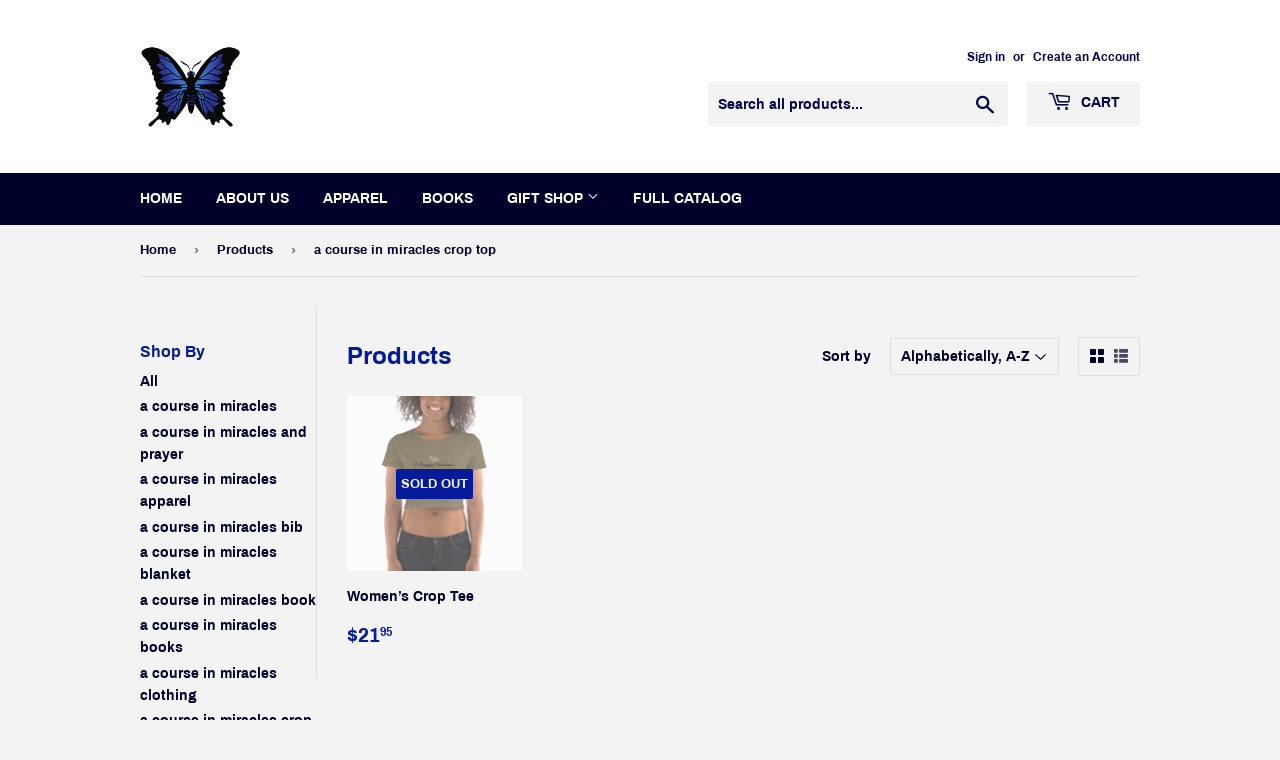

--- FILE ---
content_type: text/html; charset=utf-8
request_url: https://acourseinmiraclesproducts.com/collections/all/a-course-in-miracles-crop-top
body_size: 23234
content:
<!doctype html>
<html class="no-touch no-js" lang="en">
<head>
  <script>(function(H){H.className=H.className.replace(/\bno-js\b/,'js')})(document.documentElement)</script>
  <!-- Basic page needs ================================================== -->
  <meta charset="utf-8">
  <meta http-equiv="X-UA-Compatible" content="IE=edge,chrome=1">

  
  <link rel="shortcut icon" href="//acourseinmiraclesproducts.com/cdn/shop/files/Blue_Black_Elegant_Beauty_Studio_Butterfly_Logo_400w_32x32.png?v=1630966484" type="image/png" />
  

  <!-- Title and description ================================================== -->
  <title>
  Products &ndash; Tagged &quot;a course in miracles crop top&quot; &ndash; ACourseinMiraclesProducts.com
  </title>

  

  <!-- Product meta ================================================== -->
  <!-- /snippets/social-meta-tags.liquid -->




<meta property="og:site_name" content="ACourseinMiraclesProducts.com">
<meta property="og:url" content="https://acourseinmiraclesproducts.com/collections/all/a-course-in-miracles-crop-top">
<meta property="og:title" content="Products">
<meta property="og:type" content="product.group">
<meta property="og:description" content="ACourseinMiraclesProducts.com - Inspirational products based on A Course in Miracles - Books, Hoodies, Hats, Mugs, Blankets, Pillows, Jewelry and more for Adults, Teens and Children! (See also ACIMProducts.com)">

<meta property="og:image" content="http://acourseinmiraclesproducts.com/cdn/shop/files/Blue_Black_Elegant_Beauty_Studio_Butterfly_Logo_3_02962488-f3a1-43b1-b9ff-9f2e899e1dd1_1200x1200.png?v=1630968216">
<meta property="og:image:secure_url" content="https://acourseinmiraclesproducts.com/cdn/shop/files/Blue_Black_Elegant_Beauty_Studio_Butterfly_Logo_3_02962488-f3a1-43b1-b9ff-9f2e899e1dd1_1200x1200.png?v=1630968216">


<meta name="twitter:card" content="summary_large_image">
<meta name="twitter:title" content="Products">
<meta name="twitter:description" content="ACourseinMiraclesProducts.com - Inspirational products based on A Course in Miracles - Books, Hoodies, Hats, Mugs, Blankets, Pillows, Jewelry and more for Adults, Teens and Children! (See also ACIMProducts.com)">


  <!-- CSS3 variables ================================================== -->
  <style data-shopify>
  :root {
    --color-body-text: #00012b;
    --color-body: #f3f3f3;
  }
</style>


  <!-- Helpers ================================================== -->
  <link rel="canonical" href="https://acourseinmiraclesproducts.com/collections/all/a-course-in-miracles-crop-top">
  <meta name="viewport" content="width=device-width,initial-scale=1">

  <!-- CSS ================================================== -->
  <link href="//acourseinmiraclesproducts.com/cdn/shop/t/3/assets/theme.scss.css?v=38027451420945158601674804314" rel="stylesheet" type="text/css" media="all" />

  <script>

    var moneyFormat = '${{amount}}';

    var theme = {
      strings:{
        product:{
          unavailable: "Unavailable",
          will_be_in_stock_after:"Will be in stock after [date]",
          only_left:"Only 1 left!",
          unitPrice: "Unit price",
          unitPriceSeparator: "per"
        },
        navigation:{
          more_link: "More"
        },
        map:{
          addressError: "Error looking up that address",
          addressNoResults: "No results for that address",
          addressQueryLimit: "You have exceeded the Google API usage limit. Consider upgrading to a \u003ca href=\"https:\/\/developers.google.com\/maps\/premium\/usage-limits\"\u003ePremium Plan\u003c\/a\u003e.",
          authError: "There was a problem authenticating your Google Maps API Key."
        }
      },
      settings:{
        cartType: "modal"
      }
    };theme.breadcrumbs = {
        collection: {
          title: "Products",
          link: "https://acourseinmiraclesproducts.com/collections/all/a-course-in-miracles-crop-top"
        }
      };
      sessionStorage.setItem("breadcrumb", JSON.stringify(theme.breadcrumbs.collection));</script>

  <!-- Header hook for plugins ================================================== -->
  <script>window.performance && window.performance.mark && window.performance.mark('shopify.content_for_header.start');</script><meta id="shopify-digital-wallet" name="shopify-digital-wallet" content="/58658914463/digital_wallets/dialog">
<meta name="shopify-checkout-api-token" content="303844492377114b86d5e642d13145f2">
<meta id="in-context-paypal-metadata" data-shop-id="58658914463" data-venmo-supported="false" data-environment="production" data-locale="en_US" data-paypal-v4="true" data-currency="USD">
<link rel="alternate" type="application/atom+xml" title="Feed" href="/collections/all/a-course-in-miracles-crop-top.atom" />
<script async="async" src="/checkouts/internal/preloads.js?locale=en-US"></script>
<link rel="preconnect" href="https://shop.app" crossorigin="anonymous">
<script async="async" src="https://shop.app/checkouts/internal/preloads.js?locale=en-US&shop_id=58658914463" crossorigin="anonymous"></script>
<script id="apple-pay-shop-capabilities" type="application/json">{"shopId":58658914463,"countryCode":"US","currencyCode":"USD","merchantCapabilities":["supports3DS"],"merchantId":"gid:\/\/shopify\/Shop\/58658914463","merchantName":"ACourseinMiraclesProducts.com","requiredBillingContactFields":["postalAddress","email"],"requiredShippingContactFields":["postalAddress","email"],"shippingType":"shipping","supportedNetworks":["visa","masterCard","amex","discover","elo","jcb"],"total":{"type":"pending","label":"ACourseinMiraclesProducts.com","amount":"1.00"},"shopifyPaymentsEnabled":true,"supportsSubscriptions":true}</script>
<script id="shopify-features" type="application/json">{"accessToken":"303844492377114b86d5e642d13145f2","betas":["rich-media-storefront-analytics"],"domain":"acourseinmiraclesproducts.com","predictiveSearch":true,"shopId":58658914463,"locale":"en"}</script>
<script>var Shopify = Shopify || {};
Shopify.shop = "a-course-in-miracles-products.myshopify.com";
Shopify.locale = "en";
Shopify.currency = {"active":"USD","rate":"1.0"};
Shopify.country = "US";
Shopify.theme = {"name":"Supply","id":125924245663,"schema_name":"Supply","schema_version":"9.5.1","theme_store_id":679,"role":"main"};
Shopify.theme.handle = "null";
Shopify.theme.style = {"id":null,"handle":null};
Shopify.cdnHost = "acourseinmiraclesproducts.com/cdn";
Shopify.routes = Shopify.routes || {};
Shopify.routes.root = "/";</script>
<script type="module">!function(o){(o.Shopify=o.Shopify||{}).modules=!0}(window);</script>
<script>!function(o){function n(){var o=[];function n(){o.push(Array.prototype.slice.apply(arguments))}return n.q=o,n}var t=o.Shopify=o.Shopify||{};t.loadFeatures=n(),t.autoloadFeatures=n()}(window);</script>
<script>
  window.ShopifyPay = window.ShopifyPay || {};
  window.ShopifyPay.apiHost = "shop.app\/pay";
  window.ShopifyPay.redirectState = null;
</script>
<script id="shop-js-analytics" type="application/json">{"pageType":"collection"}</script>
<script defer="defer" async type="module" src="//acourseinmiraclesproducts.com/cdn/shopifycloud/shop-js/modules/v2/client.init-shop-cart-sync_BApSsMSl.en.esm.js"></script>
<script defer="defer" async type="module" src="//acourseinmiraclesproducts.com/cdn/shopifycloud/shop-js/modules/v2/chunk.common_CBoos6YZ.esm.js"></script>
<script type="module">
  await import("//acourseinmiraclesproducts.com/cdn/shopifycloud/shop-js/modules/v2/client.init-shop-cart-sync_BApSsMSl.en.esm.js");
await import("//acourseinmiraclesproducts.com/cdn/shopifycloud/shop-js/modules/v2/chunk.common_CBoos6YZ.esm.js");

  window.Shopify.SignInWithShop?.initShopCartSync?.({"fedCMEnabled":true,"windoidEnabled":true});

</script>
<script>
  window.Shopify = window.Shopify || {};
  if (!window.Shopify.featureAssets) window.Shopify.featureAssets = {};
  window.Shopify.featureAssets['shop-js'] = {"shop-cart-sync":["modules/v2/client.shop-cart-sync_DJczDl9f.en.esm.js","modules/v2/chunk.common_CBoos6YZ.esm.js"],"init-fed-cm":["modules/v2/client.init-fed-cm_BzwGC0Wi.en.esm.js","modules/v2/chunk.common_CBoos6YZ.esm.js"],"init-windoid":["modules/v2/client.init-windoid_BS26ThXS.en.esm.js","modules/v2/chunk.common_CBoos6YZ.esm.js"],"init-shop-email-lookup-coordinator":["modules/v2/client.init-shop-email-lookup-coordinator_DFwWcvrS.en.esm.js","modules/v2/chunk.common_CBoos6YZ.esm.js"],"shop-cash-offers":["modules/v2/client.shop-cash-offers_DthCPNIO.en.esm.js","modules/v2/chunk.common_CBoos6YZ.esm.js","modules/v2/chunk.modal_Bu1hFZFC.esm.js"],"shop-button":["modules/v2/client.shop-button_D_JX508o.en.esm.js","modules/v2/chunk.common_CBoos6YZ.esm.js"],"shop-toast-manager":["modules/v2/client.shop-toast-manager_tEhgP2F9.en.esm.js","modules/v2/chunk.common_CBoos6YZ.esm.js"],"avatar":["modules/v2/client.avatar_BTnouDA3.en.esm.js"],"pay-button":["modules/v2/client.pay-button_BuNmcIr_.en.esm.js","modules/v2/chunk.common_CBoos6YZ.esm.js"],"init-shop-cart-sync":["modules/v2/client.init-shop-cart-sync_BApSsMSl.en.esm.js","modules/v2/chunk.common_CBoos6YZ.esm.js"],"shop-login-button":["modules/v2/client.shop-login-button_DwLgFT0K.en.esm.js","modules/v2/chunk.common_CBoos6YZ.esm.js","modules/v2/chunk.modal_Bu1hFZFC.esm.js"],"init-customer-accounts-sign-up":["modules/v2/client.init-customer-accounts-sign-up_TlVCiykN.en.esm.js","modules/v2/client.shop-login-button_DwLgFT0K.en.esm.js","modules/v2/chunk.common_CBoos6YZ.esm.js","modules/v2/chunk.modal_Bu1hFZFC.esm.js"],"init-shop-for-new-customer-accounts":["modules/v2/client.init-shop-for-new-customer-accounts_DrjXSI53.en.esm.js","modules/v2/client.shop-login-button_DwLgFT0K.en.esm.js","modules/v2/chunk.common_CBoos6YZ.esm.js","modules/v2/chunk.modal_Bu1hFZFC.esm.js"],"init-customer-accounts":["modules/v2/client.init-customer-accounts_C0Oh2ljF.en.esm.js","modules/v2/client.shop-login-button_DwLgFT0K.en.esm.js","modules/v2/chunk.common_CBoos6YZ.esm.js","modules/v2/chunk.modal_Bu1hFZFC.esm.js"],"shop-follow-button":["modules/v2/client.shop-follow-button_C5D3XtBb.en.esm.js","modules/v2/chunk.common_CBoos6YZ.esm.js","modules/v2/chunk.modal_Bu1hFZFC.esm.js"],"checkout-modal":["modules/v2/client.checkout-modal_8TC_1FUY.en.esm.js","modules/v2/chunk.common_CBoos6YZ.esm.js","modules/v2/chunk.modal_Bu1hFZFC.esm.js"],"lead-capture":["modules/v2/client.lead-capture_D-pmUjp9.en.esm.js","modules/v2/chunk.common_CBoos6YZ.esm.js","modules/v2/chunk.modal_Bu1hFZFC.esm.js"],"shop-login":["modules/v2/client.shop-login_BmtnoEUo.en.esm.js","modules/v2/chunk.common_CBoos6YZ.esm.js","modules/v2/chunk.modal_Bu1hFZFC.esm.js"],"payment-terms":["modules/v2/client.payment-terms_BHOWV7U_.en.esm.js","modules/v2/chunk.common_CBoos6YZ.esm.js","modules/v2/chunk.modal_Bu1hFZFC.esm.js"]};
</script>
<script>(function() {
  var isLoaded = false;
  function asyncLoad() {
    if (isLoaded) return;
    isLoaded = true;
    var urls = ["\/\/cdn.shopify.com\/proxy\/b4a05b3a343c70a4a30bdbad1862b5c8adf01c7d01a95a86b4324b1a76fb2ff2\/static.cdn.printful.com\/static\/js\/external\/shopify-product-customizer.js?v=0.28\u0026shop=a-course-in-miracles-products.myshopify.com\u0026sp-cache-control=cHVibGljLCBtYXgtYWdlPTkwMA"];
    for (var i = 0; i < urls.length; i++) {
      var s = document.createElement('script');
      s.type = 'text/javascript';
      s.async = true;
      s.src = urls[i];
      var x = document.getElementsByTagName('script')[0];
      x.parentNode.insertBefore(s, x);
    }
  };
  if(window.attachEvent) {
    window.attachEvent('onload', asyncLoad);
  } else {
    window.addEventListener('load', asyncLoad, false);
  }
})();</script>
<script id="__st">var __st={"a":58658914463,"offset":-28800,"reqid":"e17ca744-8bda-4b97-9853-ca69fe4fc142-1768924143","pageurl":"acourseinmiraclesproducts.com\/collections\/all\/a-course-in-miracles-crop-top","u":"495c0502d620","p":"collection"};</script>
<script>window.ShopifyPaypalV4VisibilityTracking = true;</script>
<script id="captcha-bootstrap">!function(){'use strict';const t='contact',e='account',n='new_comment',o=[[t,t],['blogs',n],['comments',n],[t,'customer']],c=[[e,'customer_login'],[e,'guest_login'],[e,'recover_customer_password'],[e,'create_customer']],r=t=>t.map((([t,e])=>`form[action*='/${t}']:not([data-nocaptcha='true']) input[name='form_type'][value='${e}']`)).join(','),a=t=>()=>t?[...document.querySelectorAll(t)].map((t=>t.form)):[];function s(){const t=[...o],e=r(t);return a(e)}const i='password',u='form_key',d=['recaptcha-v3-token','g-recaptcha-response','h-captcha-response',i],f=()=>{try{return window.sessionStorage}catch{return}},m='__shopify_v',_=t=>t.elements[u];function p(t,e,n=!1){try{const o=window.sessionStorage,c=JSON.parse(o.getItem(e)),{data:r}=function(t){const{data:e,action:n}=t;return t[m]||n?{data:e,action:n}:{data:t,action:n}}(c);for(const[e,n]of Object.entries(r))t.elements[e]&&(t.elements[e].value=n);n&&o.removeItem(e)}catch(o){console.error('form repopulation failed',{error:o})}}const l='form_type',E='cptcha';function T(t){t.dataset[E]=!0}const w=window,h=w.document,L='Shopify',v='ce_forms',y='captcha';let A=!1;((t,e)=>{const n=(g='f06e6c50-85a8-45c8-87d0-21a2b65856fe',I='https://cdn.shopify.com/shopifycloud/storefront-forms-hcaptcha/ce_storefront_forms_captcha_hcaptcha.v1.5.2.iife.js',D={infoText:'Protected by hCaptcha',privacyText:'Privacy',termsText:'Terms'},(t,e,n)=>{const o=w[L][v],c=o.bindForm;if(c)return c(t,g,e,D).then(n);var r;o.q.push([[t,g,e,D],n]),r=I,A||(h.body.append(Object.assign(h.createElement('script'),{id:'captcha-provider',async:!0,src:r})),A=!0)});var g,I,D;w[L]=w[L]||{},w[L][v]=w[L][v]||{},w[L][v].q=[],w[L][y]=w[L][y]||{},w[L][y].protect=function(t,e){n(t,void 0,e),T(t)},Object.freeze(w[L][y]),function(t,e,n,w,h,L){const[v,y,A,g]=function(t,e,n){const i=e?o:[],u=t?c:[],d=[...i,...u],f=r(d),m=r(i),_=r(d.filter((([t,e])=>n.includes(e))));return[a(f),a(m),a(_),s()]}(w,h,L),I=t=>{const e=t.target;return e instanceof HTMLFormElement?e:e&&e.form},D=t=>v().includes(t);t.addEventListener('submit',(t=>{const e=I(t);if(!e)return;const n=D(e)&&!e.dataset.hcaptchaBound&&!e.dataset.recaptchaBound,o=_(e),c=g().includes(e)&&(!o||!o.value);(n||c)&&t.preventDefault(),c&&!n&&(function(t){try{if(!f())return;!function(t){const e=f();if(!e)return;const n=_(t);if(!n)return;const o=n.value;o&&e.removeItem(o)}(t);const e=Array.from(Array(32),(()=>Math.random().toString(36)[2])).join('');!function(t,e){_(t)||t.append(Object.assign(document.createElement('input'),{type:'hidden',name:u})),t.elements[u].value=e}(t,e),function(t,e){const n=f();if(!n)return;const o=[...t.querySelectorAll(`input[type='${i}']`)].map((({name:t})=>t)),c=[...d,...o],r={};for(const[a,s]of new FormData(t).entries())c.includes(a)||(r[a]=s);n.setItem(e,JSON.stringify({[m]:1,action:t.action,data:r}))}(t,e)}catch(e){console.error('failed to persist form',e)}}(e),e.submit())}));const S=(t,e)=>{t&&!t.dataset[E]&&(n(t,e.some((e=>e===t))),T(t))};for(const o of['focusin','change'])t.addEventListener(o,(t=>{const e=I(t);D(e)&&S(e,y())}));const B=e.get('form_key'),M=e.get(l),P=B&&M;t.addEventListener('DOMContentLoaded',(()=>{const t=y();if(P)for(const e of t)e.elements[l].value===M&&p(e,B);[...new Set([...A(),...v().filter((t=>'true'===t.dataset.shopifyCaptcha))])].forEach((e=>S(e,t)))}))}(h,new URLSearchParams(w.location.search),n,t,e,['guest_login'])})(!0,!0)}();</script>
<script integrity="sha256-4kQ18oKyAcykRKYeNunJcIwy7WH5gtpwJnB7kiuLZ1E=" data-source-attribution="shopify.loadfeatures" defer="defer" src="//acourseinmiraclesproducts.com/cdn/shopifycloud/storefront/assets/storefront/load_feature-a0a9edcb.js" crossorigin="anonymous"></script>
<script crossorigin="anonymous" defer="defer" src="//acourseinmiraclesproducts.com/cdn/shopifycloud/storefront/assets/shopify_pay/storefront-65b4c6d7.js?v=20250812"></script>
<script data-source-attribution="shopify.dynamic_checkout.dynamic.init">var Shopify=Shopify||{};Shopify.PaymentButton=Shopify.PaymentButton||{isStorefrontPortableWallets:!0,init:function(){window.Shopify.PaymentButton.init=function(){};var t=document.createElement("script");t.src="https://acourseinmiraclesproducts.com/cdn/shopifycloud/portable-wallets/latest/portable-wallets.en.js",t.type="module",document.head.appendChild(t)}};
</script>
<script data-source-attribution="shopify.dynamic_checkout.buyer_consent">
  function portableWalletsHideBuyerConsent(e){var t=document.getElementById("shopify-buyer-consent"),n=document.getElementById("shopify-subscription-policy-button");t&&n&&(t.classList.add("hidden"),t.setAttribute("aria-hidden","true"),n.removeEventListener("click",e))}function portableWalletsShowBuyerConsent(e){var t=document.getElementById("shopify-buyer-consent"),n=document.getElementById("shopify-subscription-policy-button");t&&n&&(t.classList.remove("hidden"),t.removeAttribute("aria-hidden"),n.addEventListener("click",e))}window.Shopify?.PaymentButton&&(window.Shopify.PaymentButton.hideBuyerConsent=portableWalletsHideBuyerConsent,window.Shopify.PaymentButton.showBuyerConsent=portableWalletsShowBuyerConsent);
</script>
<script data-source-attribution="shopify.dynamic_checkout.cart.bootstrap">document.addEventListener("DOMContentLoaded",(function(){function t(){return document.querySelector("shopify-accelerated-checkout-cart, shopify-accelerated-checkout")}if(t())Shopify.PaymentButton.init();else{new MutationObserver((function(e,n){t()&&(Shopify.PaymentButton.init(),n.disconnect())})).observe(document.body,{childList:!0,subtree:!0})}}));
</script>
<link id="shopify-accelerated-checkout-styles" rel="stylesheet" media="screen" href="https://acourseinmiraclesproducts.com/cdn/shopifycloud/portable-wallets/latest/accelerated-checkout-backwards-compat.css" crossorigin="anonymous">
<style id="shopify-accelerated-checkout-cart">
        #shopify-buyer-consent {
  margin-top: 1em;
  display: inline-block;
  width: 100%;
}

#shopify-buyer-consent.hidden {
  display: none;
}

#shopify-subscription-policy-button {
  background: none;
  border: none;
  padding: 0;
  text-decoration: underline;
  font-size: inherit;
  cursor: pointer;
}

#shopify-subscription-policy-button::before {
  box-shadow: none;
}

      </style>

<script>window.performance && window.performance.mark && window.performance.mark('shopify.content_for_header.end');</script>

  
  

  <script src="//acourseinmiraclesproducts.com/cdn/shop/t/3/assets/jquery-2.2.3.min.js?v=58211863146907186831629077884" type="text/javascript"></script>

  <script src="//acourseinmiraclesproducts.com/cdn/shop/t/3/assets/lazysizes.min.js?v=8147953233334221341629077884" async="async"></script>
  <script src="//acourseinmiraclesproducts.com/cdn/shop/t/3/assets/vendor.js?v=106177282645720727331629077887" defer="defer"></script>
  <script src="//acourseinmiraclesproducts.com/cdn/shop/t/3/assets/theme.js?v=8756856857736833641629077897" defer="defer"></script>


<link href="https://monorail-edge.shopifysvc.com" rel="dns-prefetch">
<script>(function(){if ("sendBeacon" in navigator && "performance" in window) {try {var session_token_from_headers = performance.getEntriesByType('navigation')[0].serverTiming.find(x => x.name == '_s').description;} catch {var session_token_from_headers = undefined;}var session_cookie_matches = document.cookie.match(/_shopify_s=([^;]*)/);var session_token_from_cookie = session_cookie_matches && session_cookie_matches.length === 2 ? session_cookie_matches[1] : "";var session_token = session_token_from_headers || session_token_from_cookie || "";function handle_abandonment_event(e) {var entries = performance.getEntries().filter(function(entry) {return /monorail-edge.shopifysvc.com/.test(entry.name);});if (!window.abandonment_tracked && entries.length === 0) {window.abandonment_tracked = true;var currentMs = Date.now();var navigation_start = performance.timing.navigationStart;var payload = {shop_id: 58658914463,url: window.location.href,navigation_start,duration: currentMs - navigation_start,session_token,page_type: "collection"};window.navigator.sendBeacon("https://monorail-edge.shopifysvc.com/v1/produce", JSON.stringify({schema_id: "online_store_buyer_site_abandonment/1.1",payload: payload,metadata: {event_created_at_ms: currentMs,event_sent_at_ms: currentMs}}));}}window.addEventListener('pagehide', handle_abandonment_event);}}());</script>
<script id="web-pixels-manager-setup">(function e(e,d,r,n,o){if(void 0===o&&(o={}),!Boolean(null===(a=null===(i=window.Shopify)||void 0===i?void 0:i.analytics)||void 0===a?void 0:a.replayQueue)){var i,a;window.Shopify=window.Shopify||{};var t=window.Shopify;t.analytics=t.analytics||{};var s=t.analytics;s.replayQueue=[],s.publish=function(e,d,r){return s.replayQueue.push([e,d,r]),!0};try{self.performance.mark("wpm:start")}catch(e){}var l=function(){var e={modern:/Edge?\/(1{2}[4-9]|1[2-9]\d|[2-9]\d{2}|\d{4,})\.\d+(\.\d+|)|Firefox\/(1{2}[4-9]|1[2-9]\d|[2-9]\d{2}|\d{4,})\.\d+(\.\d+|)|Chrom(ium|e)\/(9{2}|\d{3,})\.\d+(\.\d+|)|(Maci|X1{2}).+ Version\/(15\.\d+|(1[6-9]|[2-9]\d|\d{3,})\.\d+)([,.]\d+|)( \(\w+\)|)( Mobile\/\w+|) Safari\/|Chrome.+OPR\/(9{2}|\d{3,})\.\d+\.\d+|(CPU[ +]OS|iPhone[ +]OS|CPU[ +]iPhone|CPU IPhone OS|CPU iPad OS)[ +]+(15[._]\d+|(1[6-9]|[2-9]\d|\d{3,})[._]\d+)([._]\d+|)|Android:?[ /-](13[3-9]|1[4-9]\d|[2-9]\d{2}|\d{4,})(\.\d+|)(\.\d+|)|Android.+Firefox\/(13[5-9]|1[4-9]\d|[2-9]\d{2}|\d{4,})\.\d+(\.\d+|)|Android.+Chrom(ium|e)\/(13[3-9]|1[4-9]\d|[2-9]\d{2}|\d{4,})\.\d+(\.\d+|)|SamsungBrowser\/([2-9]\d|\d{3,})\.\d+/,legacy:/Edge?\/(1[6-9]|[2-9]\d|\d{3,})\.\d+(\.\d+|)|Firefox\/(5[4-9]|[6-9]\d|\d{3,})\.\d+(\.\d+|)|Chrom(ium|e)\/(5[1-9]|[6-9]\d|\d{3,})\.\d+(\.\d+|)([\d.]+$|.*Safari\/(?![\d.]+ Edge\/[\d.]+$))|(Maci|X1{2}).+ Version\/(10\.\d+|(1[1-9]|[2-9]\d|\d{3,})\.\d+)([,.]\d+|)( \(\w+\)|)( Mobile\/\w+|) Safari\/|Chrome.+OPR\/(3[89]|[4-9]\d|\d{3,})\.\d+\.\d+|(CPU[ +]OS|iPhone[ +]OS|CPU[ +]iPhone|CPU IPhone OS|CPU iPad OS)[ +]+(10[._]\d+|(1[1-9]|[2-9]\d|\d{3,})[._]\d+)([._]\d+|)|Android:?[ /-](13[3-9]|1[4-9]\d|[2-9]\d{2}|\d{4,})(\.\d+|)(\.\d+|)|Mobile Safari.+OPR\/([89]\d|\d{3,})\.\d+\.\d+|Android.+Firefox\/(13[5-9]|1[4-9]\d|[2-9]\d{2}|\d{4,})\.\d+(\.\d+|)|Android.+Chrom(ium|e)\/(13[3-9]|1[4-9]\d|[2-9]\d{2}|\d{4,})\.\d+(\.\d+|)|Android.+(UC? ?Browser|UCWEB|U3)[ /]?(15\.([5-9]|\d{2,})|(1[6-9]|[2-9]\d|\d{3,})\.\d+)\.\d+|SamsungBrowser\/(5\.\d+|([6-9]|\d{2,})\.\d+)|Android.+MQ{2}Browser\/(14(\.(9|\d{2,})|)|(1[5-9]|[2-9]\d|\d{3,})(\.\d+|))(\.\d+|)|K[Aa][Ii]OS\/(3\.\d+|([4-9]|\d{2,})\.\d+)(\.\d+|)/},d=e.modern,r=e.legacy,n=navigator.userAgent;return n.match(d)?"modern":n.match(r)?"legacy":"unknown"}(),u="modern"===l?"modern":"legacy",c=(null!=n?n:{modern:"",legacy:""})[u],f=function(e){return[e.baseUrl,"/wpm","/b",e.hashVersion,"modern"===e.buildTarget?"m":"l",".js"].join("")}({baseUrl:d,hashVersion:r,buildTarget:u}),m=function(e){var d=e.version,r=e.bundleTarget,n=e.surface,o=e.pageUrl,i=e.monorailEndpoint;return{emit:function(e){var a=e.status,t=e.errorMsg,s=(new Date).getTime(),l=JSON.stringify({metadata:{event_sent_at_ms:s},events:[{schema_id:"web_pixels_manager_load/3.1",payload:{version:d,bundle_target:r,page_url:o,status:a,surface:n,error_msg:t},metadata:{event_created_at_ms:s}}]});if(!i)return console&&console.warn&&console.warn("[Web Pixels Manager] No Monorail endpoint provided, skipping logging."),!1;try{return self.navigator.sendBeacon.bind(self.navigator)(i,l)}catch(e){}var u=new XMLHttpRequest;try{return u.open("POST",i,!0),u.setRequestHeader("Content-Type","text/plain"),u.send(l),!0}catch(e){return console&&console.warn&&console.warn("[Web Pixels Manager] Got an unhandled error while logging to Monorail."),!1}}}}({version:r,bundleTarget:l,surface:e.surface,pageUrl:self.location.href,monorailEndpoint:e.monorailEndpoint});try{o.browserTarget=l,function(e){var d=e.src,r=e.async,n=void 0===r||r,o=e.onload,i=e.onerror,a=e.sri,t=e.scriptDataAttributes,s=void 0===t?{}:t,l=document.createElement("script"),u=document.querySelector("head"),c=document.querySelector("body");if(l.async=n,l.src=d,a&&(l.integrity=a,l.crossOrigin="anonymous"),s)for(var f in s)if(Object.prototype.hasOwnProperty.call(s,f))try{l.dataset[f]=s[f]}catch(e){}if(o&&l.addEventListener("load",o),i&&l.addEventListener("error",i),u)u.appendChild(l);else{if(!c)throw new Error("Did not find a head or body element to append the script");c.appendChild(l)}}({src:f,async:!0,onload:function(){if(!function(){var e,d;return Boolean(null===(d=null===(e=window.Shopify)||void 0===e?void 0:e.analytics)||void 0===d?void 0:d.initialized)}()){var d=window.webPixelsManager.init(e)||void 0;if(d){var r=window.Shopify.analytics;r.replayQueue.forEach((function(e){var r=e[0],n=e[1],o=e[2];d.publishCustomEvent(r,n,o)})),r.replayQueue=[],r.publish=d.publishCustomEvent,r.visitor=d.visitor,r.initialized=!0}}},onerror:function(){return m.emit({status:"failed",errorMsg:"".concat(f," has failed to load")})},sri:function(e){var d=/^sha384-[A-Za-z0-9+/=]+$/;return"string"==typeof e&&d.test(e)}(c)?c:"",scriptDataAttributes:o}),m.emit({status:"loading"})}catch(e){m.emit({status:"failed",errorMsg:(null==e?void 0:e.message)||"Unknown error"})}}})({shopId: 58658914463,storefrontBaseUrl: "https://acourseinmiraclesproducts.com",extensionsBaseUrl: "https://extensions.shopifycdn.com/cdn/shopifycloud/web-pixels-manager",monorailEndpoint: "https://monorail-edge.shopifysvc.com/unstable/produce_batch",surface: "storefront-renderer",enabledBetaFlags: ["2dca8a86"],webPixelsConfigList: [{"id":"shopify-app-pixel","configuration":"{}","eventPayloadVersion":"v1","runtimeContext":"STRICT","scriptVersion":"0450","apiClientId":"shopify-pixel","type":"APP","privacyPurposes":["ANALYTICS","MARKETING"]},{"id":"shopify-custom-pixel","eventPayloadVersion":"v1","runtimeContext":"LAX","scriptVersion":"0450","apiClientId":"shopify-pixel","type":"CUSTOM","privacyPurposes":["ANALYTICS","MARKETING"]}],isMerchantRequest: false,initData: {"shop":{"name":"ACourseinMiraclesProducts.com","paymentSettings":{"currencyCode":"USD"},"myshopifyDomain":"a-course-in-miracles-products.myshopify.com","countryCode":"US","storefrontUrl":"https:\/\/acourseinmiraclesproducts.com"},"customer":null,"cart":null,"checkout":null,"productVariants":[],"purchasingCompany":null},},"https://acourseinmiraclesproducts.com/cdn","fcfee988w5aeb613cpc8e4bc33m6693e112",{"modern":"","legacy":""},{"shopId":"58658914463","storefrontBaseUrl":"https:\/\/acourseinmiraclesproducts.com","extensionBaseUrl":"https:\/\/extensions.shopifycdn.com\/cdn\/shopifycloud\/web-pixels-manager","surface":"storefront-renderer","enabledBetaFlags":"[\"2dca8a86\"]","isMerchantRequest":"false","hashVersion":"fcfee988w5aeb613cpc8e4bc33m6693e112","publish":"custom","events":"[[\"page_viewed\",{}],[\"collection_viewed\",{\"collection\":{\"id\":\"\",\"title\":\"Products\",\"productVariants\":[{\"price\":{\"amount\":21.95,\"currencyCode\":\"USD\"},\"product\":{\"title\":\"Women’s Crop Tee\",\"vendor\":\"ACourseinMiraclesProducts.com\",\"id\":\"7054213185695\",\"untranslatedTitle\":\"Women’s Crop Tee\",\"url\":\"\/products\/women-s-crop-tee\",\"type\":\"\"},\"id\":\"40993162166431\",\"image\":{\"src\":\"\/\/acourseinmiraclesproducts.com\/cdn\/shop\/products\/womens-crop-tee-heather-olive-front-61376ed63a074.jpg?v=1631022854\"},\"sku\":\"3323383_10160\",\"title\":\"Heather Olive \/ XS\/SM\",\"untranslatedTitle\":\"Heather Olive \/ XS\/SM\"}]}}]]"});</script><script>
  window.ShopifyAnalytics = window.ShopifyAnalytics || {};
  window.ShopifyAnalytics.meta = window.ShopifyAnalytics.meta || {};
  window.ShopifyAnalytics.meta.currency = 'USD';
  var meta = {"products":[{"id":7054213185695,"gid":"gid:\/\/shopify\/Product\/7054213185695","vendor":"ACourseinMiraclesProducts.com","type":"","handle":"women-s-crop-tee","variants":[{"id":40993162166431,"price":2195,"name":"Women’s Crop Tee - Heather Olive \/ XS\/SM","public_title":"Heather Olive \/ XS\/SM","sku":"3323383_10160"},{"id":40993162231967,"price":2195,"name":"Women’s Crop Tee - Heather Olive \/ M\/L","public_title":"Heather Olive \/ M\/L","sku":"3323383_10161"},{"id":40993162264735,"price":2195,"name":"Women’s Crop Tee - White \/ XS\/SM","public_title":"White \/ XS\/SM","sku":"3323383_7319"},{"id":40993162297503,"price":2195,"name":"Women’s Crop Tee - White \/ M\/L","public_title":"White \/ M\/L","sku":"3323383_7320"}],"remote":false}],"page":{"pageType":"collection","requestId":"e17ca744-8bda-4b97-9853-ca69fe4fc142-1768924143"}};
  for (var attr in meta) {
    window.ShopifyAnalytics.meta[attr] = meta[attr];
  }
</script>
<script class="analytics">
  (function () {
    var customDocumentWrite = function(content) {
      var jquery = null;

      if (window.jQuery) {
        jquery = window.jQuery;
      } else if (window.Checkout && window.Checkout.$) {
        jquery = window.Checkout.$;
      }

      if (jquery) {
        jquery('body').append(content);
      }
    };

    var hasLoggedConversion = function(token) {
      if (token) {
        return document.cookie.indexOf('loggedConversion=' + token) !== -1;
      }
      return false;
    }

    var setCookieIfConversion = function(token) {
      if (token) {
        var twoMonthsFromNow = new Date(Date.now());
        twoMonthsFromNow.setMonth(twoMonthsFromNow.getMonth() + 2);

        document.cookie = 'loggedConversion=' + token + '; expires=' + twoMonthsFromNow;
      }
    }

    var trekkie = window.ShopifyAnalytics.lib = window.trekkie = window.trekkie || [];
    if (trekkie.integrations) {
      return;
    }
    trekkie.methods = [
      'identify',
      'page',
      'ready',
      'track',
      'trackForm',
      'trackLink'
    ];
    trekkie.factory = function(method) {
      return function() {
        var args = Array.prototype.slice.call(arguments);
        args.unshift(method);
        trekkie.push(args);
        return trekkie;
      };
    };
    for (var i = 0; i < trekkie.methods.length; i++) {
      var key = trekkie.methods[i];
      trekkie[key] = trekkie.factory(key);
    }
    trekkie.load = function(config) {
      trekkie.config = config || {};
      trekkie.config.initialDocumentCookie = document.cookie;
      var first = document.getElementsByTagName('script')[0];
      var script = document.createElement('script');
      script.type = 'text/javascript';
      script.onerror = function(e) {
        var scriptFallback = document.createElement('script');
        scriptFallback.type = 'text/javascript';
        scriptFallback.onerror = function(error) {
                var Monorail = {
      produce: function produce(monorailDomain, schemaId, payload) {
        var currentMs = new Date().getTime();
        var event = {
          schema_id: schemaId,
          payload: payload,
          metadata: {
            event_created_at_ms: currentMs,
            event_sent_at_ms: currentMs
          }
        };
        return Monorail.sendRequest("https://" + monorailDomain + "/v1/produce", JSON.stringify(event));
      },
      sendRequest: function sendRequest(endpointUrl, payload) {
        // Try the sendBeacon API
        if (window && window.navigator && typeof window.navigator.sendBeacon === 'function' && typeof window.Blob === 'function' && !Monorail.isIos12()) {
          var blobData = new window.Blob([payload], {
            type: 'text/plain'
          });

          if (window.navigator.sendBeacon(endpointUrl, blobData)) {
            return true;
          } // sendBeacon was not successful

        } // XHR beacon

        var xhr = new XMLHttpRequest();

        try {
          xhr.open('POST', endpointUrl);
          xhr.setRequestHeader('Content-Type', 'text/plain');
          xhr.send(payload);
        } catch (e) {
          console.log(e);
        }

        return false;
      },
      isIos12: function isIos12() {
        return window.navigator.userAgent.lastIndexOf('iPhone; CPU iPhone OS 12_') !== -1 || window.navigator.userAgent.lastIndexOf('iPad; CPU OS 12_') !== -1;
      }
    };
    Monorail.produce('monorail-edge.shopifysvc.com',
      'trekkie_storefront_load_errors/1.1',
      {shop_id: 58658914463,
      theme_id: 125924245663,
      app_name: "storefront",
      context_url: window.location.href,
      source_url: "//acourseinmiraclesproducts.com/cdn/s/trekkie.storefront.cd680fe47e6c39ca5d5df5f0a32d569bc48c0f27.min.js"});

        };
        scriptFallback.async = true;
        scriptFallback.src = '//acourseinmiraclesproducts.com/cdn/s/trekkie.storefront.cd680fe47e6c39ca5d5df5f0a32d569bc48c0f27.min.js';
        first.parentNode.insertBefore(scriptFallback, first);
      };
      script.async = true;
      script.src = '//acourseinmiraclesproducts.com/cdn/s/trekkie.storefront.cd680fe47e6c39ca5d5df5f0a32d569bc48c0f27.min.js';
      first.parentNode.insertBefore(script, first);
    };
    trekkie.load(
      {"Trekkie":{"appName":"storefront","development":false,"defaultAttributes":{"shopId":58658914463,"isMerchantRequest":null,"themeId":125924245663,"themeCityHash":"4890303536609538213","contentLanguage":"en","currency":"USD","eventMetadataId":"a360e5b2-ba82-4750-b49e-f84db150e648"},"isServerSideCookieWritingEnabled":true,"monorailRegion":"shop_domain","enabledBetaFlags":["65f19447"]},"Session Attribution":{},"S2S":{"facebookCapiEnabled":false,"source":"trekkie-storefront-renderer","apiClientId":580111}}
    );

    var loaded = false;
    trekkie.ready(function() {
      if (loaded) return;
      loaded = true;

      window.ShopifyAnalytics.lib = window.trekkie;

      var originalDocumentWrite = document.write;
      document.write = customDocumentWrite;
      try { window.ShopifyAnalytics.merchantGoogleAnalytics.call(this); } catch(error) {};
      document.write = originalDocumentWrite;

      window.ShopifyAnalytics.lib.page(null,{"pageType":"collection","requestId":"e17ca744-8bda-4b97-9853-ca69fe4fc142-1768924143","shopifyEmitted":true});

      var match = window.location.pathname.match(/checkouts\/(.+)\/(thank_you|post_purchase)/)
      var token = match? match[1]: undefined;
      if (!hasLoggedConversion(token)) {
        setCookieIfConversion(token);
        window.ShopifyAnalytics.lib.track("Viewed Product Category",{"currency":"USD","category":"Collection: all","collectionName":"all","nonInteraction":true},undefined,undefined,{"shopifyEmitted":true});
      }
    });


        var eventsListenerScript = document.createElement('script');
        eventsListenerScript.async = true;
        eventsListenerScript.src = "//acourseinmiraclesproducts.com/cdn/shopifycloud/storefront/assets/shop_events_listener-3da45d37.js";
        document.getElementsByTagName('head')[0].appendChild(eventsListenerScript);

})();</script>
<script
  defer
  src="https://acourseinmiraclesproducts.com/cdn/shopifycloud/perf-kit/shopify-perf-kit-3.0.4.min.js"
  data-application="storefront-renderer"
  data-shop-id="58658914463"
  data-render-region="gcp-us-central1"
  data-page-type="collection"
  data-theme-instance-id="125924245663"
  data-theme-name="Supply"
  data-theme-version="9.5.1"
  data-monorail-region="shop_domain"
  data-resource-timing-sampling-rate="10"
  data-shs="true"
  data-shs-beacon="true"
  data-shs-export-with-fetch="true"
  data-shs-logs-sample-rate="1"
  data-shs-beacon-endpoint="https://acourseinmiraclesproducts.com/api/collect"
></script>
</head>

<body id="products" class="template-collection">

  <div id="shopify-section-header" class="shopify-section header-section"><header class="site-header" role="banner" data-section-id="header" data-section-type="header-section">
  <div class="wrapper">

    <div class="grid--full">
      <div class="grid-item large--one-half">
        
          <div class="h1 header-logo" itemscope itemtype="http://schema.org/Organization">
        
          
          

          <a href="/" itemprop="url">
            <div class="lazyload__image-wrapper no-js header-logo__image" style="max-width:100px;">
              <div style="padding-top:83.46666666666667%;">
                <img class="lazyload js"
                  data-src="//acourseinmiraclesproducts.com/cdn/shop/files/Blue_Black_Elegant_Beauty_Studio_Butterfly_Logo_400w_{width}x.png?v=1630966484"
                  data-widths="[180, 360, 540, 720, 900, 1080, 1296, 1512, 1728, 2048]"
                  data-aspectratio="1.1980830670926517"
                  data-sizes="auto"
                  alt="ACourseinMiraclesProducts.com"
                  style="width:100px;">
              </div>
            </div>
            <noscript>
              
              <img src="//acourseinmiraclesproducts.com/cdn/shop/files/Blue_Black_Elegant_Beauty_Studio_Butterfly_Logo_400w_100x.png?v=1630966484"
                srcset="//acourseinmiraclesproducts.com/cdn/shop/files/Blue_Black_Elegant_Beauty_Studio_Butterfly_Logo_400w_100x.png?v=1630966484 1x, //acourseinmiraclesproducts.com/cdn/shop/files/Blue_Black_Elegant_Beauty_Studio_Butterfly_Logo_400w_100x@2x.png?v=1630966484 2x"
                alt="ACourseinMiraclesProducts.com"
                itemprop="logo"
                style="max-width:100px;">
            </noscript>
          </a>
          
        
          </div>
        
      </div>

      <div class="grid-item large--one-half text-center large--text-right">
        
          <div class="site-header--text-links">
            

            
              <span class="site-header--meta-links medium-down--hide">
                
                  <a href="https://acourseinmiraclesproducts.com/customer_authentication/redirect?locale=en&amp;region_country=US" id="customer_login_link">Sign in</a>
                  <span class="site-header--spacer">or</span>
                  <a href="https://shopify.com/58658914463/account?locale=en" id="customer_register_link">Create an Account</a>
                
              </span>
            
          </div>

          <br class="medium-down--hide">
        

        <form action="/search" method="get" class="search-bar" role="search">
  <input type="hidden" name="type" value="product">

  <input type="search" name="q" value="" placeholder="Search all products..." aria-label="Search all products...">
  <button type="submit" class="search-bar--submit icon-fallback-text">
    <span class="icon icon-search" aria-hidden="true"></span>
    <span class="fallback-text">Search</span>
  </button>
</form>


        <a href="/cart" class="header-cart-btn cart-toggle">
          <span class="icon icon-cart"></span>
          Cart <span class="cart-count cart-badge--desktop hidden-count">0</span>
        </a>
      </div>
    </div>

  </div>
</header>

<div id="mobileNavBar">
  <div class="display-table-cell">
    <button class="menu-toggle mobileNavBar-link" aria-controls="navBar" aria-expanded="false"><span class="icon icon-hamburger" aria-hidden="true"></span>Menu</button>
  </div>
  <div class="display-table-cell">
    <a href="/cart" class="cart-toggle mobileNavBar-link">
      <span class="icon icon-cart"></span>
      Cart <span class="cart-count hidden-count">0</span>
    </a>
  </div>
</div>

<nav class="nav-bar" id="navBar" role="navigation">
  <div class="wrapper">
    <form action="/search" method="get" class="search-bar" role="search">
  <input type="hidden" name="type" value="product">

  <input type="search" name="q" value="" placeholder="Search all products..." aria-label="Search all products...">
  <button type="submit" class="search-bar--submit icon-fallback-text">
    <span class="icon icon-search" aria-hidden="true"></span>
    <span class="fallback-text">Search</span>
  </button>
</form>

    <ul class="mobile-nav" id="MobileNav">
  
  
    
      <li>
        <a
          href="/"
          class="mobile-nav--link"
          data-meganav-type="child"
          >
            Home
        </a>
      </li>
    
  
    
      <li>
        <a
          href="/pages/about-us"
          class="mobile-nav--link"
          data-meganav-type="child"
          >
            About Us
        </a>
      </li>
    
  
    
      <li>
        <a
          href="/collections/apparel"
          class="mobile-nav--link"
          data-meganav-type="child"
          >
            Apparel
        </a>
      </li>
    
  
    
      <li>
        <a
          href="/collections/a-course-in-miracles-books"
          class="mobile-nav--link"
          data-meganav-type="child"
          >
            Books
        </a>
      </li>
    
  
    
      
      <li
        class="mobile-nav--has-dropdown "
        aria-haspopup="true">
        <a
          href="/collections/gifts"
          class="mobile-nav--link"
          data-meganav-type="parent"
          >
            Gift Shop
        </a>
        <button class="icon icon-arrow-down mobile-nav--button"
          aria-expanded="false"
          aria-label="Gift Shop Menu">
        </button>
        <ul
          id="MenuParent-5"
          class="mobile-nav--dropdown "
          data-meganav-dropdown>
          
            
              <li>
                <a
                  href="/collections/christmas"
                  class="mobile-nav--link"
                  data-meganav-type="child"
                  >
                    Kids
                </a>
              </li>
            
          
            
              <li>
                <a
                  href="/collections/teens"
                  class="mobile-nav--link"
                  data-meganav-type="child"
                  >
                    Teens
                </a>
              </li>
            
          
            
              <li>
                <a
                  href="/collections/seniors"
                  class="mobile-nav--link"
                  data-meganav-type="child"
                  >
                    Seniors
                </a>
              </li>
            
          
        </ul>
      </li>
    
  
    
      <li>
        <a
          href="/collections/all"
          class="mobile-nav--link"
          data-meganav-type="child"
          >
            Full Catalog
        </a>
      </li>
    
  

  
    
      <li class="customer-navlink large--hide"><a href="https://acourseinmiraclesproducts.com/customer_authentication/redirect?locale=en&amp;region_country=US" id="customer_login_link">Sign in</a></li>
      <li class="customer-navlink large--hide"><a href="https://shopify.com/58658914463/account?locale=en" id="customer_register_link">Create an Account</a></li>
    
  
</ul>

    <ul class="site-nav" id="AccessibleNav">
  
  
    
      <li>
        <a
          href="/"
          class="site-nav--link"
          data-meganav-type="child"
          >
            Home
        </a>
      </li>
    
  
    
      <li>
        <a
          href="/pages/about-us"
          class="site-nav--link"
          data-meganav-type="child"
          >
            About Us
        </a>
      </li>
    
  
    
      <li>
        <a
          href="/collections/apparel"
          class="site-nav--link"
          data-meganav-type="child"
          >
            Apparel
        </a>
      </li>
    
  
    
      <li>
        <a
          href="/collections/a-course-in-miracles-books"
          class="site-nav--link"
          data-meganav-type="child"
          >
            Books
        </a>
      </li>
    
  
    
      
      <li
        class="site-nav--has-dropdown "
        aria-haspopup="true">
        <a
          href="/collections/gifts"
          class="site-nav--link"
          data-meganav-type="parent"
          aria-controls="MenuParent-5"
          aria-expanded="false"
          >
            Gift Shop
            <span class="icon icon-arrow-down" aria-hidden="true"></span>
        </a>
        <ul
          id="MenuParent-5"
          class="site-nav--dropdown "
          data-meganav-dropdown>
          
            
              <li>
                <a
                  href="/collections/christmas"
                  class="site-nav--link"
                  data-meganav-type="child"
                  
                  tabindex="-1">
                    Kids
                </a>
              </li>
            
          
            
              <li>
                <a
                  href="/collections/teens"
                  class="site-nav--link"
                  data-meganav-type="child"
                  
                  tabindex="-1">
                    Teens
                </a>
              </li>
            
          
            
              <li>
                <a
                  href="/collections/seniors"
                  class="site-nav--link"
                  data-meganav-type="child"
                  
                  tabindex="-1">
                    Seniors
                </a>
              </li>
            
          
        </ul>
      </li>
    
  
    
      <li>
        <a
          href="/collections/all"
          class="site-nav--link"
          data-meganav-type="child"
          >
            Full Catalog
        </a>
      </li>
    
  

  
    
      <li class="customer-navlink large--hide"><a href="https://acourseinmiraclesproducts.com/customer_authentication/redirect?locale=en&amp;region_country=US" id="customer_login_link">Sign in</a></li>
      <li class="customer-navlink large--hide"><a href="https://shopify.com/58658914463/account?locale=en" id="customer_register_link">Create an Account</a></li>
    
  
</ul>

  </div>
</nav>




</div>

  <main class="wrapper main-content" role="main">

    

<div id="shopify-section-collection-template" class="shopify-section collection-template-section">








<nav class="breadcrumb" role="navigation" aria-label="breadcrumbs">
  <a href="/" title="Back to the frontpage" id="breadcrumb-home">Home</a>

  

    <span class="divider" aria-hidden="true">&rsaquo;</span>

    
<a href="/collections/all" title="">Products</a>

      <span class="divider" aria-hidden="true">&rsaquo;</span>

      

        
        
        

        
        <span>
          a course in miracles crop top
        </span>
        

        

      

    

  
</nav>

<script>
  if(sessionStorage.breadcrumb) {
    theme.breadcrumbs = {};
    theme.breadcrumbs.collection = JSON.parse(sessionStorage.breadcrumb);
    var showCollection = false;}
</script>






<div id="CollectionSection" data-section-id="collection-template" data-section-type="collection-template">
  <div class="grid grid-border">

    
    <aside class="sidebar grid-item large--one-fifth collection-filters" id="collectionFilters">
      


  <h2 class="h3">Shop By</h2>
  

    
    <ul><li class="active-filter">
          
<a href="/collections/all">
              All
              
            </a>

          
</li>
      
        
        
        

        
          
            <li><a href="/collections/all/a-course-in-miracles" title="Show products matching tag a course in miracles">a course in miracles</a></li>
          
        
      
        
        
        

        
          
            <li><a href="/collections/all/a-course-in-miracles-and-prayer" title="Show products matching tag a course in miracles and prayer">a course in miracles and prayer</a></li>
          
        
      
        
        
        

        
          
            <li><a href="/collections/all/a-course-in-miracles-apparel" title="Show products matching tag a course in miracles apparel">a course in miracles apparel</a></li>
          
        
      
        
        
        

        
          
            <li><a href="/collections/all/a-course-in-miracles-bib" title="Show products matching tag a course in miracles bib">a course in miracles bib</a></li>
          
        
      
        
        
        

        
          
            <li><a href="/collections/all/a-course-in-miracles-blanket" title="Show products matching tag a course in miracles blanket">a course in miracles blanket</a></li>
          
        
      
        
        
        

        
          
            <li><a href="/collections/all/a-course-in-miracles-book" title="Show products matching tag a course in miracles book">a course in miracles book</a></li>
          
        
      
        
        
        

        
          
            <li><a href="/collections/all/a-course-in-miracles-books" title="Show products matching tag a course in miracles books">a course in miracles books</a></li>
          
        
      
        
        
        

        
          
            <li><a href="/collections/all/a-course-in-miracles-clothing" title="Show products matching tag a course in miracles clothing">a course in miracles clothing</a></li>
          
        
      
        
        
        

        
          
            <li class="active-filter">a course in miracles crop top</li>
          
        
      
        
        
        

        
          
            <li><a href="/collections/all/a-course-in-miracles-for-babies" title="Show products matching tag a course in miracles for babies">a course in miracles for babies</a></li>
          
        
      
        
        
        

        
          
            <li><a href="/collections/all/a-course-in-miracles-gratitude-journal" title="Show products matching tag a course in miracles gratitude journal">a course in miracles gratitude journal</a></li>
          
        
      
        
        
        

        
          
            <li><a href="/collections/all/a-course-in-miracles-hat" title="Show products matching tag a course in miracles hat">a course in miracles hat</a></li>
          
        
      
        
        
        

        
          
            <li><a href="/collections/all/a-course-in-miracles-journal" title="Show products matching tag a course in miracles journal">a course in miracles journal</a></li>
          
        
      
        
        
        

        
          
            <li><a href="/collections/all/a-course-in-miracles-lessons" title="Show products matching tag a course in miracles lessons">a course in miracles lessons</a></li>
          
        
      
        
        
        

        
          
            <li><a href="/collections/all/a-course-in-miracles-mug" title="Show products matching tag a course in miracles mug">a course in miracles mug</a></li>
          
        
      
        
        
        

        
          
            <li><a href="/collections/all/a-course-in-miracles-original-edition" title="Show products matching tag a course in miracles original edition">a course in miracles original edition</a></li>
          
        
      
        
        
        

        
          
            <li><a href="/collections/all/a-course-in-miracles-original-version" title="Show products matching tag a course in miracles original version">a course in miracles original version</a></li>
          
        
      
        
        
        

        
          
            <li><a href="/collections/all/a-course-in-miracles-products" title="Show products matching tag a course in miracles products">a course in miracles products</a></li>
          
        
      
        
        
        

        
          
            <li><a href="/collections/all/a-course-in-miracles-quotes" title="Show products matching tag a course in miracles quotes">a course in miracles quotes</a></li>
          
        
      
        
        
        

        
          
            <li><a href="/collections/all/a-course-in-miracles-review" title="Show products matching tag a course in miracles review">a course in miracles review</a></li>
          
        
      
        
        
        

        
          
            <li><a href="/collections/all/a-course-in-miracles-study-group" title="Show products matching tag a course in miracles study group">a course in miracles study group</a></li>
          
        
      
        
        
        

        
          
            <li><a href="/collections/all/a-course-in-miracles-summary" title="Show products matching tag a course in miracles summary">a course in miracles summary</a></li>
          
        
      
        
        
        

        
          
            <li><a href="/collections/all/a-course-in-miracles-water-bottle" title="Show products matching tag a course in miracles water bottle">a course in miracles water bottle</a></li>
          
        
      
        
        
        

        
          
            <li><a href="/collections/all/a-happy-outcome-to-all-things-is-sure" title="Show products matching tag a happy outcome to all things is sure">a happy outcome to all things is sure</a></li>
          
        
      
        
        
        

        
          
            <li><a href="/collections/all/a-happy-outcome-to-all-things-is-sure-sweatshirt" title="Show products matching tag a happy outcome to all things is sure sweatshirt">a happy outcome to all things is sure sweatshirt</a></li>
          
        
      
        
        
        

        
          
            <li><a href="/collections/all/a-happy-outcome-water-bottle" title="Show products matching tag a happy outcome water bottle">a happy outcome water bottle</a></li>
          
        
      
        
        
        

        
          
            <li><a href="/collections/all/a-return-to-love" title="Show products matching tag a return to love">a return to love</a></li>
          
        
      
        
        
        

        
          
            <li><a href="/collections/all/a-return-to-love-book" title="Show products matching tag a return to love book">a return to love book</a></li>
          
        
      
        
        
        

        
          
            <li><a href="/collections/all/a-return-to-love-by-marianne-williamson" title="Show products matching tag a return to love by marianne williamson">a return to love by marianne williamson</a></li>
          
        
      
        
        
        

        
          
            <li><a href="/collections/all/a-year-of-miracles" title="Show products matching tag a year of miracles">a year of miracles</a></li>
          
        
      
        
        
        

        
          
            <li><a href="/collections/all/a-year-of-miracles-quotes" title="Show products matching tag a year of miracles quotes">a year of miracles quotes</a></li>
          
        
      
        
        
        

        
          
            <li><a href="/collections/all/acim" title="Show products matching tag acim">acim</a></li>
          
        
      
        
        
        

        
          
            <li><a href="/collections/all/acim-bib" title="Show products matching tag acim bib">acim bib</a></li>
          
        
      
        
        
        

        
          
            <li><a href="/collections/all/acim-blanket" title="Show products matching tag acim blanket">acim blanket</a></li>
          
        
      
        
        
        

        
          
            <li><a href="/collections/all/acim-book" title="Show products matching tag acim book">acim book</a></li>
          
        
      
        
        
        

        
          
            <li><a href="/collections/all/acim-bracelets" title="Show products matching tag acim bracelets">acim bracelets</a></li>
          
        
      
        
        
        

        
          
            <li><a href="/collections/all/acim-for-babies" title="Show products matching tag acim for babies">acim for babies</a></li>
          
        
      
        
        
        

        
          
            <li><a href="/collections/all/acim-gratitude" title="Show products matching tag acim gratitude">acim gratitude</a></li>
          
        
      
        
        
        

        
          
            <li><a href="/collections/all/acim-hat" title="Show products matching tag acim hat">acim hat</a></li>
          
        
      
        
        
        

        
          
            <li><a href="/collections/all/acim-journal" title="Show products matching tag acim journal">acim journal</a></li>
          
        
      
        
        
        

        
          
            <li><a href="/collections/all/acim-miracle-clothing" title="Show products matching tag acim miracle clothing">acim miracle clothing</a></li>
          
        
      
        
        
        

        
          
            <li><a href="/collections/all/acim-mug" title="Show products matching tag acim mug">acim mug</a></li>
          
        
      
        
        
        

        
          
            <li><a href="/collections/all/acim-original-version" title="Show products matching tag acim original version">acim original version</a></li>
          
        
      
        
        
        

        
          
            <li><a href="/collections/all/acim-products" title="Show products matching tag acim products">acim products</a></li>
          
        
      
        
        
        

        
          
            <li><a href="/collections/all/acim-study-groups" title="Show products matching tag acim study groups">acim study groups</a></li>
          
        
      
        
        
        

        
          
            <li><a href="/collections/all/acim-sweatshirts" title="Show products matching tag acim sweatshirts">acim sweatshirts</a></li>
          
        
      
        
        
        

        
          
            <li><a href="/collections/all/acim-thermos" title="Show products matching tag acim thermos">acim thermos</a></li>
          
        
      
        
        
        

        
          
            <li><a href="/collections/all/acim-water-bottle" title="Show products matching tag acim water bottle">acim water bottle</a></li>
          
        
      
        
        
        

        
          
            <li><a href="/collections/all/acourseinmiraclesproducts-com" title="Show products matching tag acourseinmiraclesproducts.com">acourseinmiraclesproducts.com</a></li>
          
        
      
        
        
        

        
          
            <li><a href="/collections/all/affirmations" title="Show products matching tag affirmations">affirmations</a></li>
          
        
      
        
        
        

        
          
            <li><a href="/collections/all/apron" title="Show products matching tag apron">apron</a></li>
          
        
      
        
        
        

        
          
            <li><a href="/collections/all/aprons-for-men" title="Show products matching tag aprons for men">aprons for men</a></li>
          
        
      
        
        
        

        
          
            <li><a href="/collections/all/aprons-for-sale" title="Show products matching tag aprons for sale">aprons for sale</a></li>
          
        
      
        
        
        

        
          
            <li><a href="/collections/all/aprons-for-women" title="Show products matching tag aprons for women">aprons for women</a></li>
          
        
      
        
        
        

        
          
            <li><a href="/collections/all/aprons-near-me" title="Show products matching tag aprons near me">aprons near me</a></li>
          
        
      
        
        
        

        
          
            <li><a href="/collections/all/aprons-with-pockets" title="Show products matching tag aprons with pockets">aprons with pockets</a></li>
          
        
      
        
        
        

        
          
            <li><a href="/collections/all/bag" title="Show products matching tag bag">bag</a></li>
          
        
      
        
        
        

        
          
            <li><a href="/collections/all/bib-for-boy" title="Show products matching tag bib for boy">bib for boy</a></li>
          
        
      
        
        
        

        
          
            <li><a href="/collections/all/bib-for-girl" title="Show products matching tag bib for girl">bib for girl</a></li>
          
        
      
        
        
        

        
          
            <li><a href="/collections/all/blue-and-white-couch-pillow" title="Show products matching tag blue and white couch pillow">blue and white couch pillow</a></li>
          
        
      
        
        
        

        
          
            <li><a href="/collections/all/blue-butterfly-pillow" title="Show products matching tag blue butterfly pillow">blue butterfly pillow</a></li>
          
        
      
        
        
        

        
          
            <li><a href="/collections/all/books-by-marianne-williamson" title="Show products matching tag books by marianne williamson">books by marianne williamson</a></li>
          
        
      
        
        
        

        
          
            <li><a href="/collections/all/books-by-robin-duncan" title="Show products matching tag books by robin duncan">books by robin duncan</a></li>
          
        
      
        
        
        

        
          
            <li><a href="/collections/all/bracelet-for-women" title="Show products matching tag bracelet for women">bracelet for women</a></li>
          
        
      
        
        
        

        
          
            <li><a href="/collections/all/chain-bracelet" title="Show products matching tag chain bracelet">chain bracelet</a></li>
          
        
      
        
        
        

        
          
            <li><a href="/collections/all/chef-apron" title="Show products matching tag chef apron">chef apron</a></li>
          
        
      
        
        
        

        
          
            <li><a href="/collections/all/cooking-apron" title="Show products matching tag cooking apron">cooking apron</a></li>
          
        
      
        
        
        

        
          
            <li><a href="/collections/all/couch-pillow" title="Show products matching tag couch pillow">couch pillow</a></li>
          
        
      
        
        
        

        
          
            <li><a href="/collections/all/course-of-miracles-book" title="Show products matching tag course of miracles book">course of miracles book</a></li>
          
        
      
        
        
        

        
          
            <li><a href="/collections/all/crop-tee" title="Show products matching tag crop tee">crop tee</a></li>
          
        
      
        
        
        

        
          
            <li><a href="/collections/all/crop-top" title="Show products matching tag crop top">crop top</a></li>
          
        
      
        
        
        

        
          
            <li><a href="/collections/all/daily-devotions-of-a-course-in-miracles" title="Show products matching tag daily devotions of a course in miracles">daily devotions of a course in miracles</a></li>
          
        
      
        
        
        

        
          
            <li><a href="/collections/all/dainty-jewelry" title="Show products matching tag dainty jewelry">dainty jewelry</a></li>
          
        
      
        
        
        

        
          
            <li><a href="/collections/all/david-hoffmeister" title="Show products matching tag david hoffmeister">david hoffmeister</a></li>
          
        
      
        
        
        

        
          
            <li><a href="/collections/all/david-hoffmeister-books" title="Show products matching tag david hoffmeister books">david hoffmeister books</a></li>
          
        
      
        
        
        

        
          
            <li><a href="/collections/all/decide-for-me-bracelet" title="Show products matching tag decide for me bracelet">decide for me bracelet</a></li>
          
        
      
        
        
        

        
          
            <li><a href="/collections/all/diary" title="Show products matching tag diary">diary</a></li>
          
        
      
        
        
        

        
          
            <li><a href="/collections/all/duffle-bag" title="Show products matching tag duffle bag">duffle bag</a></li>
          
        
      
        
        
        

        
          
            <li><a href="/collections/all/embroidered-apron" title="Show products matching tag embroidered apron">embroidered apron</a></li>
          
        
      
        
        
        

        
          
            <li><a href="/collections/all/empowerment" title="Show products matching tag empowerment">empowerment</a></li>
          
        
      
        
        
        

        
          
            <li><a href="/collections/all/engraved-bracelet" title="Show products matching tag engraved bracelet">engraved bracelet</a></li>
          
        
      
        
        
        

        
          
            <li><a href="/collections/all/free-prayer-book" title="Show products matching tag free prayer book">free prayer book</a></li>
          
        
      
        
        
        

        
          
            <li><a href="/collections/all/gift-apron" title="Show products matching tag gift apron">gift apron</a></li>
          
        
      
        
        
        

        
          
            <li><a href="/collections/all/gift-journal" title="Show products matching tag gift journal">gift journal</a></li>
          
        
      
        
        
        

        
          
            <li><a href="/collections/all/gold-bracelet" title="Show products matching tag gold bracelet">gold bracelet</a></li>
          
        
      
        
        
        

        
          
            <li><a href="/collections/all/gold-engraved-bracelet" title="Show products matching tag gold engraved bracelet">gold engraved bracelet</a></li>
          
        
      
        
        
        

        
          
            <li><a href="/collections/all/gratitude-journal" title="Show products matching tag gratitude journal">gratitude journal</a></li>
          
        
      
        
        
        

        
          
            <li><a href="/collections/all/happy-outcome-baby" title="Show products matching tag happy outcome baby">happy outcome baby</a></li>
          
        
      
        
        
        

        
          
            <li><a href="/collections/all/happy-outcome-blanket" title="Show products matching tag happy outcome blanket">happy outcome blanket</a></li>
          
        
      
        
        
        

        
          
            <li><a href="/collections/all/happy-outcome-mug" title="Show products matching tag happy outcome mug">happy outcome mug</a></li>
          
        
      
        
        
        

        
          
            <li><a href="/collections/all/happy-outcome-sweatshirt" title="Show products matching tag happy outcome sweatshirt">happy outcome sweatshirt</a></li>
          
        
      
        
        
        

        
          
            <li><a href="/collections/all/happy-outcome-thermos" title="Show products matching tag happy outcome thermos">happy outcome thermos</a></li>
          
        
      
        
        
        

        
          
            <li><a href="/collections/all/happy-outcome-water-bottle" title="Show products matching tag happy outcome water bottle">happy outcome water bottle</a></li>
          
        
      
        
        
        

        
          
            <li><a href="/collections/all/help-me-to-heal" title="Show products matching tag help me to heal">help me to heal</a></li>
          
        
      
        
        
        

        
          
            <li><a href="/collections/all/how-to-pray" title="Show products matching tag how to pray">how to pray</a></li>
          
        
      
        
        
        

        
          
            <li><a href="/collections/all/i-love-miracles" title="Show products matching tag i love miracles">i love miracles</a></li>
          
        
      
        
        
        

        
          
            <li><a href="/collections/all/i-love-miracles-hat" title="Show products matching tag i love miracles hat">i love miracles hat</a></li>
          
        
      
        
        
        

        
          
            <li><a href="/collections/all/i-love-miracles-water-bottle" title="Show products matching tag i love miracles water bottle">i love miracles water bottle</a></li>
          
        
      
        
        
        

        
          
            <li><a href="/collections/all/i-need-a-miracle" title="Show products matching tag i need a miracle">i need a miracle</a></li>
          
        
      
        
        
        

        
          
            <li><a href="/collections/all/inspirational-blankets" title="Show products matching tag inspirational blankets">inspirational blankets</a></li>
          
        
      
        
        
        

        
          
            <li><a href="/collections/all/inspirational-clothing" title="Show products matching tag inspirational clothing">inspirational clothing</a></li>
          
        
      
        
        
        

        
          
            <li><a href="/collections/all/inspirational-journal" title="Show products matching tag inspirational journal">inspirational journal</a></li>
          
        
      
        
        
        

        
          
            <li><a href="/collections/all/journal-for-prayers" title="Show products matching tag journal for prayers">journal for prayers</a></li>
          
        
      
        
        
        

        
          
            <li><a href="/collections/all/journal-of-gratitude" title="Show products matching tag journal of gratitude">journal of gratitude</a></li>
          
        
      
        
        
        

        
          
            <li><a href="/collections/all/kitchen-wear" title="Show products matching tag kitchen wear">kitchen wear</a></li>
          
        
      
        
        
        

        
          
            <li><a href="/collections/all/ladies-crop-top" title="Show products matching tag ladies crop top">ladies crop top</a></li>
          
        
      
        
        
        

        
          
            <li><a href="/collections/all/ladies-jewelry" title="Show products matching tag ladies jewelry">ladies jewelry</a></li>
          
        
      
        
        
        

        
          
            <li><a href="/collections/all/ladies-sweatshirt" title="Show products matching tag ladies sweatshirt">ladies sweatshirt</a></li>
          
        
      
        
        
        

        
          
            <li><a href="/collections/all/learn-a-course-in-miracles" title="Show products matching tag learn a course in miracles">learn a course in miracles</a></li>
          
        
      
        
        
        

        
          
            <li><a href="/collections/all/learn-to-pray" title="Show products matching tag learn to pray">learn to pray</a></li>
          
        
      
        
        
        

        
          
            <li><a href="/collections/all/long-sleeve-sweatshirt" title="Show products matching tag long sleeve sweatshirt">long sleeve sweatshirt</a></li>
          
        
      
        
        
        

        
          
            <li><a href="/collections/all/luggage" title="Show products matching tag luggage">luggage</a></li>
          
        
      
        
        
        

        
          
            <li><a href="/collections/all/marianne-williamson" title="Show products matching tag marianne williamson">marianne williamson</a></li>
          
        
      
        
        
        

        
          
            <li><a href="/collections/all/miracle-baby" title="Show products matching tag miracle baby">miracle baby</a></li>
          
        
      
        
        
        

        
          
            <li><a href="/collections/all/miracle-hat" title="Show products matching tag miracle hat">miracle hat</a></li>
          
        
      
        
        
        

        
          
            <li><a href="/collections/all/miracle-journal" title="Show products matching tag miracle journal">miracle journal</a></li>
          
        
      
        
        
        

        
          
            <li><a href="/collections/all/miracle-mug" title="Show products matching tag miracle mug">miracle mug</a></li>
          
        
      
        
        
        

        
          
            <li><a href="/collections/all/miracle-pillow" title="Show products matching tag miracle pillow">miracle pillow</a></li>
          
        
      
        
        
        

        
          
            <li><a href="/collections/all/miracle-prayer-request" title="Show products matching tag miracle prayer request">miracle prayer request</a></li>
          
        
      
        
        
        

        
          
            <li><a href="/collections/all/miracles" title="Show products matching tag miracles">miracles</a></li>
          
        
      
        
        
        

        
          
            <li><a href="/collections/all/miracles-in-prayer" title="Show products matching tag miracles in prayer">miracles in prayer</a></li>
          
        
      
        
        
        

        
          
            <li><a href="/collections/all/miracles-in-prayer-by-robin-duncan" title="Show products matching tag miracles in prayer by robin duncan">miracles in prayer by robin duncan</a></li>
          
        
      
        
        
        

        
          
            <li><a href="/collections/all/miracles-prayers-for-healing" title="Show products matching tag miracles prayers for healing">miracles prayers for healing</a></li>
          
        
      
        
        
        

        
          
            <li><a href="/collections/all/no-more-fear" title="Show products matching tag no more fear">no more fear</a></li>
          
        
      
        
        
        

        
          
            <li><a href="/collections/all/pocket-journal" title="Show products matching tag pocket journal">pocket journal</a></li>
          
        
      
        
        
        

        
          
            <li><a href="/collections/all/prayer-book" title="Show products matching tag prayer book">prayer book</a></li>
          
        
      
        
        
        

        
          
            <li><a href="/collections/all/prayer-for-haiti" title="Show products matching tag prayer for haiti">prayer for haiti</a></li>
          
        
      
        
        
        

        
          
            <li><a href="/collections/all/prayer-for-healing" title="Show products matching tag prayer for healing">prayer for healing</a></li>
          
        
      
        
        
        

        
          
            <li><a href="/collections/all/prayer-for-miracles-in-love" title="Show products matching tag prayer for miracles in love">prayer for miracles in love</a></li>
          
        
      
        
        
        

        
          
            <li><a href="/collections/all/prayer-for-money" title="Show products matching tag prayer for money">prayer for money</a></li>
          
        
      
        
        
        

        
          
            <li><a href="/collections/all/prayer-for-new-home" title="Show products matching tag prayer for new home">prayer for new home</a></li>
          
        
      
        
        
        

        
          
            <li><a href="/collections/all/prayer-for-protection" title="Show products matching tag prayer for protection">prayer for protection</a></li>
          
        
      
        
        
        

        
          
            <li><a href="/collections/all/prayer-journal" title="Show products matching tag prayer journal">prayer journal</a></li>
          
        
      
        
        
        

        
          
            <li><a href="/collections/all/prayers-for" title="Show products matching tag prayers for">prayers for</a></li>
          
        
      
        
        
        

        
          
            <li><a href="/collections/all/printed-crop-top" title="Show products matching tag printed crop top">printed crop top</a></li>
          
        
      
        
        
        

        
          
            <li><a href="/collections/all/reflections-on-a-course-in-miracles" title="Show products matching tag reflections on a course in miracles">reflections on a course in miracles</a></li>
          
        
      
        
        
        

        
          
            <li><a href="/collections/all/return-to-love" title="Show products matching tag return to love">return to love</a></li>
          
        
      
        
        
        

        
          
            <li><a href="/collections/all/robin-duncan-books" title="Show products matching tag robin duncan books">robin duncan books</a></li>
          
        
      
        
        
        

        
          
            <li><a href="/collections/all/shirt" title="Show products matching tag shirt">shirt</a></li>
          
        
      
        
        
        

        
          
            <li><a href="/collections/all/short-ladies-top" title="Show products matching tag short ladies top">short ladies top</a></li>
          
        
      
        
        
        

        
          
            <li><a href="/collections/all/short-top" title="Show products matching tag short top">short top</a></li>
          
        
      
        
        
        

        
          
            <li><a href="/collections/all/short-tshirt" title="Show products matching tag short tshirt">short tshirt</a></li>
          
        
      
        
        
        

        
          
            <li><a href="/collections/all/silver-bracelet" title="Show products matching tag silver bracelet">silver bracelet</a></li>
          
        
      
        
        
        

        
          
            <li><a href="/collections/all/silver-chain-bracelet" title="Show products matching tag silver chain bracelet">silver chain bracelet</a></li>
          
        
      
        
        
        

        
          
            <li><a href="/collections/all/spiritual-affirmations" title="Show products matching tag spiritual affirmations">spiritual affirmations</a></li>
          
        
      
        
        
        

        
          
            <li><a href="/collections/all/spiritual-books" title="Show products matching tag spiritual books">spiritual books</a></li>
          
        
      
        
        
        

        
          
            <li><a href="/collections/all/spiritual-journey" title="Show products matching tag spiritual journey">spiritual journey</a></li>
          
        
      
        
        
        

        
          
            <li><a href="/collections/all/spiritual-teachers" title="Show products matching tag spiritual teachers">spiritual teachers</a></li>
          
        
      
        
        
        

        
          
            <li><a href="/collections/all/spiritual-wisdom" title="Show products matching tag spiritual wisdom">spiritual wisdom</a></li>
          
        
      
        
        
        

        
          
            <li><a href="/collections/all/sport-bag" title="Show products matching tag sport bag">sport bag</a></li>
          
        
      
        
        
        

        
          
            <li><a href="/collections/all/stainless-steel-water-bottle" title="Show products matching tag stainless steel water bottle">stainless steel water bottle</a></li>
          
        
      
        
        
        

        
          
            <li><a href="/collections/all/summer-t-shirt" title="Show products matching tag summer t shirt">summer t shirt</a></li>
          
        
      
        
        
        

        
          
            <li><a href="/collections/all/sweatshirt" title="Show products matching tag sweatshirt">sweatshirt</a></li>
          
        
      
        
        
        

        
          
            <li><a href="/collections/all/tap-into-inner-wisdom" title="Show products matching tag tap into inner wisdom">tap into inner wisdom</a></li>
          
        
      
        
        
        

        
          
            <li><a href="/collections/all/teachers-of-a-course-in-miracles" title="Show products matching tag teachers of a course in miracles">teachers of a course in miracles</a></li>
          
        
      
        
        
        

        
          
            <li><a href="/collections/all/this-moment-is-your-miracle-by-david-hoffmeister" title="Show products matching tag this moment is your miracle by david hoffmeister">this moment is your miracle by david hoffmeister</a></li>
          
        
      
        
        
        

        
          
            <li><a href="/collections/all/throw-pillow" title="Show products matching tag throw pillow">throw pillow</a></li>
          
        
      
        
        
        

        
          
            <li><a href="/collections/all/transcend-fear" title="Show products matching tag transcend fear">transcend fear</a></li>
          
        
      
        
        
        

        
          
            <li><a href="/collections/all/unisex-sweatshirt" title="Show products matching tag unisex sweatshirt">unisex sweatshirt</a></li>
          
        
      
        
        
        

        
          
            <li><a href="/collections/all/water-bottle" title="Show products matching tag water bottle">water bottle</a></li>
          
        
      
        
        
        

        
          
            <li><a href="/collections/all/water-flask" title="Show products matching tag water flask">water flask</a></li>
          
        
      
        
        
        

        
          
            <li><a href="/collections/all/what-is-a-course-in-miracles" title="Show products matching tag what is a course in miracles">what is a course in miracles</a></li>
          
        
      

    </ul>

  


    </aside>
    

    <div class="grid-item large--four-fifths grid-border--left">

      
      
      <header class="section-header">
        <h1 class="section-header--title section-header--left h1">Products</h1>
        <div class="section-header--right">
          <div class="form-horizontal">
  
  <label for="sortBy" class="small--hide">Sort by</label>
  <select name="sort_by" aria-describedby="a11y-refresh-page-message" id="sortBy">
    
      <option value="manual">Featured</option>
    
      <option value="best-selling">Best selling</option>
    
      <option value="title-ascending" selected="selected">Alphabetically, A-Z</option>
    
      <option value="title-descending">Alphabetically, Z-A</option>
    
      <option value="price-ascending">Price, low to high</option>
    
      <option value="price-descending">Price, high to low</option>
    
      <option value="created-ascending">Date, old to new</option>
    
      <option value="created-descending">Date, new to old</option>
    
  </select>
</div>

<script>
  Shopify.queryParams = {};
  if (location.search.length) {
    for (var aKeyValue, i = 0, aCouples = location.search.substr(1).split('&'); i < aCouples.length; i++) {
      aKeyValue = aCouples[i].split('=');
      if (aKeyValue.length > 1) {
        Shopify.queryParams[decodeURIComponent(aKeyValue[0])] = decodeURIComponent(aKeyValue[1]);
      }
    }
  }

  $(function() {
    $('#sortBy')
      // select the current sort order
      .val('title-ascending')
      .bind('change', function() {
        Shopify.queryParams.sort_by = jQuery(this).val();
        location.search = jQuery.param(Shopify.queryParams).replace(/\+/g, '%20');
      }
    );
  });
</script>

          

<div class="collection-view">
  <a title="Grid view" class="change-view collection-view--active" data-view="grid">
    <span class="icon icon-collection-view-grid"></span>
  </a>
  <a title="List view" class="change-view" data-view="list">
    <span class="icon icon-collection-view-list"></span>
  </a>
</div>

<script>
  function replaceUrlParam(url, paramName, paramValue) {
    var pattern = new RegExp('('+paramName+'=).*?(&|$)'),
        newUrl = url.replace(pattern,'$1' + paramValue + '$2');
    if ( newUrl == url ) {
      newUrl = newUrl + (newUrl.indexOf('?')>0 ? '&' : '?') + paramName + '=' + paramValue;
    }
    return newUrl;
  }

  $(function() {
    $('.change-view').on('click', function() {
      var view = $(this).data('view'),
          url = document.URL,
          hasParams = url.indexOf('?') > -1;

      if (hasParams) {
        window.location = replaceUrlParam(url, 'view', view);
      } else {
        window.location = url + '?view=' + view;
      }
    });
  });
</script>

          <button id="toggleFilters" class="btn btn--small right toggle-filters">Filters</button>

        </div>
      </header>
      

      <div class="grid-uniform">
          
          









<div class="grid-item small--one-half medium--one-quarter large--one-quarter sold-out">

  <a href="/products/women-s-crop-tee" class="product-grid-item">
    <div class="product-grid-image">
      <div class="product-grid-image--centered">
        
          <div class="badge badge--sold-out"><span class="badge-label">Sold Out</span></div>
        

        
<div class="lazyload__image-wrapper no-js" style="max-width: 250px">
            <div style="padding-top:100.0%;">
              <img
                class="lazyload no-js"
                data-src="//acourseinmiraclesproducts.com/cdn/shop/products/womens-crop-tee-heather-olive-front-61376ed63a074_{width}x.jpg?v=1631022854"
                data-widths="[125, 180, 360, 540, 720, 900, 1080, 1296, 1512, 1728, 2048]"
                data-aspectratio="1.0"
                data-sizes="auto"
                alt="Women’s Crop Tee"
                >
            </div>
          </div>
          <noscript>
           <img src="//acourseinmiraclesproducts.com/cdn/shop/products/womens-crop-tee-heather-olive-front-61376ed63a074_580x.jpg?v=1631022854"
             srcset="//acourseinmiraclesproducts.com/cdn/shop/products/womens-crop-tee-heather-olive-front-61376ed63a074_580x.jpg?v=1631022854 1x, //acourseinmiraclesproducts.com/cdn/shop/products/womens-crop-tee-heather-olive-front-61376ed63a074_580x@2x.jpg?v=1631022854 2x"
             alt="Women’s Crop Tee" style="opacity:1;">
         </noscript>

        
      </div>
    </div>

    <p>Women’s Crop Tee</p>

    <div class="product-item--price">
      <span class="h1 medium--left">
        
          <span class="visually-hidden">Regular price</span>
        
        





<small aria-hidden="true">$21<sup>95</sup></small>
<span class="visually-hidden">$21.95</span>

        
      </span></div>
    

    
  </a>

</div>


        

      </div>

    </div>

    

  </div>
</div>






</div>

  </main>

  <div id="shopify-section-footer" class="shopify-section footer-section">

<footer class="site-footer small--text-center" role="contentinfo">
  <div class="wrapper">

    <div class="grid">

    

      


    <div class="grid-item small--one-whole one-half">
      
        <h3>Contact Us</h3>
      

      

            
              <p>If you have questions about this store, please contact us at our temporary email address at: robin@robinduncan.com</p>
            


        
      </div>
    

      


    <div class="grid-item small--one-whole one-third">
      
        <h3>Join our Email List</h3>
      

      
          <div class="site-footer__newsletter-subtext">
            
              <p>Find out about our newest products, promotions and discounts, sent directly to your inbox.</p>
            
          </div>
          <div class="form-vertical">
  <form method="post" action="/contact#contact_form" id="contact_form" accept-charset="UTF-8" class="contact-form"><input type="hidden" name="form_type" value="customer" /><input type="hidden" name="utf8" value="✓" />
    
    
      <input type="hidden" name="contact[tags]" value="newsletter">
      <div class="input-group">
        <label for="Email" class="visually-hidden">Email</label>
        <input type="email" value="" placeholder="Email Address" name="contact[email]" id="Email" class="input-group-field" aria-label="Email Address" autocorrect="off" autocapitalize="off">
        <span class="input-group-btn">
          <button type="submit" class="btn-secondary btn--small" name="commit" id="subscribe">Sign Up</button>
        </span>
      </div>
    
  </form>
</div>

        
      </div>
    

  </div>

  
  <hr class="hr--small">
  

    <div class="grid">
    
      
      <div class="grid-item one-whole text-center">
          <ul class="inline-list social-icons">
             
             
             
             
             
             
             
             
             
             
           </ul>
        </div>
      
      </div>
      <hr class="hr--small">
      <div class="grid">
      <div class="grid-item large--two-fifths">
          <ul class="legal-links inline-list">
              <li>
                &copy; 2026 <a href="/" title="">ACourseinMiraclesProducts.com</a>
              </li>
              <li>
                <a target="_blank" rel="nofollow" href="https://www.shopify.com?utm_campaign=poweredby&amp;utm_medium=shopify&amp;utm_source=onlinestore">Powered by Shopify</a>
              </li>
          </ul>
      </div><div class="grid-item large--three-fifths large--text-right">
            <span class="visually-hidden">Payment icons</span>
            <ul class="inline-list payment-icons"><li>
                  <svg class="icon" xmlns="http://www.w3.org/2000/svg" role="img" aria-labelledby="pi-american_express" viewBox="0 0 38 24" width="38" height="24"><title id="pi-american_express">American Express</title><path fill="#000" d="M35 0H3C1.3 0 0 1.3 0 3v18c0 1.7 1.4 3 3 3h32c1.7 0 3-1.3 3-3V3c0-1.7-1.4-3-3-3Z" opacity=".07"/><path fill="#006FCF" d="M35 1c1.1 0 2 .9 2 2v18c0 1.1-.9 2-2 2H3c-1.1 0-2-.9-2-2V3c0-1.1.9-2 2-2h32Z"/><path fill="#FFF" d="M22.012 19.936v-8.421L37 11.528v2.326l-1.732 1.852L37 17.573v2.375h-2.766l-1.47-1.622-1.46 1.628-9.292-.02Z"/><path fill="#006FCF" d="M23.013 19.012v-6.57h5.572v1.513h-3.768v1.028h3.678v1.488h-3.678v1.01h3.768v1.531h-5.572Z"/><path fill="#006FCF" d="m28.557 19.012 3.083-3.289-3.083-3.282h2.386l1.884 2.083 1.89-2.082H37v.051l-3.017 3.23L37 18.92v.093h-2.307l-1.917-2.103-1.898 2.104h-2.321Z"/><path fill="#FFF" d="M22.71 4.04h3.614l1.269 2.881V4.04h4.46l.77 2.159.771-2.159H37v8.421H19l3.71-8.421Z"/><path fill="#006FCF" d="m23.395 4.955-2.916 6.566h2l.55-1.315h2.98l.55 1.315h2.05l-2.904-6.566h-2.31Zm.25 3.777.875-2.09.873 2.09h-1.748Z"/><path fill="#006FCF" d="M28.581 11.52V4.953l2.811.01L32.84 9l1.456-4.046H37v6.565l-1.74.016v-4.51l-1.644 4.494h-1.59L30.35 7.01v4.51h-1.768Z"/></svg>

                </li><li>
                  <svg class="icon" version="1.1" xmlns="http://www.w3.org/2000/svg" role="img" x="0" y="0" width="38" height="24" viewBox="0 0 165.521 105.965" xml:space="preserve" aria-labelledby="pi-apple_pay"><title id="pi-apple_pay">Apple Pay</title><path fill="#000" d="M150.698 0H14.823c-.566 0-1.133 0-1.698.003-.477.004-.953.009-1.43.022-1.039.028-2.087.09-3.113.274a10.51 10.51 0 0 0-2.958.975 9.932 9.932 0 0 0-4.35 4.35 10.463 10.463 0 0 0-.975 2.96C.113 9.611.052 10.658.024 11.696a70.22 70.22 0 0 0-.022 1.43C0 13.69 0 14.256 0 14.823v76.318c0 .567 0 1.132.002 1.699.003.476.009.953.022 1.43.028 1.036.09 2.084.275 3.11a10.46 10.46 0 0 0 .974 2.96 9.897 9.897 0 0 0 1.83 2.52 9.874 9.874 0 0 0 2.52 1.83c.947.483 1.917.79 2.96.977 1.025.183 2.073.245 3.112.273.477.011.953.017 1.43.02.565.004 1.132.004 1.698.004h135.875c.565 0 1.132 0 1.697-.004.476-.002.952-.009 1.431-.02 1.037-.028 2.085-.09 3.113-.273a10.478 10.478 0 0 0 2.958-.977 9.955 9.955 0 0 0 4.35-4.35c.483-.947.789-1.917.974-2.96.186-1.026.246-2.074.274-3.11.013-.477.02-.954.022-1.43.004-.567.004-1.132.004-1.699V14.824c0-.567 0-1.133-.004-1.699a63.067 63.067 0 0 0-.022-1.429c-.028-1.038-.088-2.085-.274-3.112a10.4 10.4 0 0 0-.974-2.96 9.94 9.94 0 0 0-4.35-4.35A10.52 10.52 0 0 0 156.939.3c-1.028-.185-2.076-.246-3.113-.274a71.417 71.417 0 0 0-1.431-.022C151.83 0 151.263 0 150.698 0z" /><path fill="#FFF" d="M150.698 3.532l1.672.003c.452.003.905.008 1.36.02.793.022 1.719.065 2.583.22.75.135 1.38.34 1.984.648a6.392 6.392 0 0 1 2.804 2.807c.306.6.51 1.226.645 1.983.154.854.197 1.783.218 2.58.013.45.019.9.02 1.36.005.557.005 1.113.005 1.671v76.318c0 .558 0 1.114-.004 1.682-.002.45-.008.9-.02 1.35-.022.796-.065 1.725-.221 2.589a6.855 6.855 0 0 1-.645 1.975 6.397 6.397 0 0 1-2.808 2.807c-.6.306-1.228.511-1.971.645-.881.157-1.847.2-2.574.22-.457.01-.912.017-1.379.019-.555.004-1.113.004-1.669.004H14.801c-.55 0-1.1 0-1.66-.004a74.993 74.993 0 0 1-1.35-.018c-.744-.02-1.71-.064-2.584-.22a6.938 6.938 0 0 1-1.986-.65 6.337 6.337 0 0 1-1.622-1.18 6.355 6.355 0 0 1-1.178-1.623 6.935 6.935 0 0 1-.646-1.985c-.156-.863-.2-1.788-.22-2.578a66.088 66.088 0 0 1-.02-1.355l-.003-1.327V14.474l.002-1.325a66.7 66.7 0 0 1 .02-1.357c.022-.792.065-1.717.222-2.587a6.924 6.924 0 0 1 .646-1.981c.304-.598.7-1.144 1.18-1.623a6.386 6.386 0 0 1 1.624-1.18 6.96 6.96 0 0 1 1.98-.646c.865-.155 1.792-.198 2.586-.22.452-.012.905-.017 1.354-.02l1.677-.003h135.875" /><g><g><path fill="#000" d="M43.508 35.77c1.404-1.755 2.356-4.112 2.105-6.52-2.054.102-4.56 1.355-6.012 3.112-1.303 1.504-2.456 3.959-2.156 6.266 2.306.2 4.61-1.152 6.063-2.858" /><path fill="#000" d="M45.587 39.079c-3.35-.2-6.196 1.9-7.795 1.9-1.6 0-4.049-1.8-6.698-1.751-3.447.05-6.645 2-8.395 5.1-3.598 6.2-.95 15.4 2.55 20.45 1.699 2.5 3.747 5.25 6.445 5.151 2.55-.1 3.549-1.65 6.647-1.65 3.097 0 3.997 1.65 6.696 1.6 2.798-.05 4.548-2.5 6.247-5 1.95-2.85 2.747-5.6 2.797-5.75-.05-.05-5.396-2.101-5.446-8.251-.05-5.15 4.198-7.6 4.398-7.751-2.399-3.548-6.147-3.948-7.447-4.048" /></g><g><path fill="#000" d="M78.973 32.11c7.278 0 12.347 5.017 12.347 12.321 0 7.33-5.173 12.373-12.529 12.373h-8.058V69.62h-5.822V32.11h14.062zm-8.24 19.807h6.68c5.07 0 7.954-2.729 7.954-7.46 0-4.73-2.885-7.434-7.928-7.434h-6.706v14.894z" /><path fill="#000" d="M92.764 61.847c0-4.809 3.665-7.564 10.423-7.98l7.252-.442v-2.08c0-3.04-2.001-4.704-5.562-4.704-2.938 0-5.07 1.507-5.51 3.82h-5.252c.157-4.86 4.731-8.395 10.918-8.395 6.654 0 10.995 3.483 10.995 8.89v18.663h-5.38v-4.497h-.13c-1.534 2.937-4.914 4.782-8.579 4.782-5.406 0-9.175-3.222-9.175-8.057zm17.675-2.417v-2.106l-6.472.416c-3.64.234-5.536 1.585-5.536 3.95 0 2.288 1.975 3.77 5.068 3.77 3.95 0 6.94-2.522 6.94-6.03z" /><path fill="#000" d="M120.975 79.652v-4.496c.364.051 1.247.103 1.715.103 2.573 0 4.029-1.09 4.913-3.899l.52-1.663-9.852-27.293h6.082l6.863 22.146h.13l6.862-22.146h5.927l-10.216 28.67c-2.34 6.577-5.017 8.735-10.683 8.735-.442 0-1.872-.052-2.261-.157z" /></g></g></svg>

                </li><li>
                  <svg class="icon" viewBox="0 0 38 24" xmlns="http://www.w3.org/2000/svg" role="img" width="38" height="24" aria-labelledby="pi-diners_club"><title id="pi-diners_club">Diners Club</title><path opacity=".07" d="M35 0H3C1.3 0 0 1.3 0 3v18c0 1.7 1.4 3 3 3h32c1.7 0 3-1.3 3-3V3c0-1.7-1.4-3-3-3z"/><path fill="#fff" d="M35 1c1.1 0 2 .9 2 2v18c0 1.1-.9 2-2 2H3c-1.1 0-2-.9-2-2V3c0-1.1.9-2 2-2h32"/><path d="M12 12v3.7c0 .3-.2.3-.5.2-1.9-.8-3-3.3-2.3-5.4.4-1.1 1.2-2 2.3-2.4.4-.2.5-.1.5.2V12zm2 0V8.3c0-.3 0-.3.3-.2 2.1.8 3.2 3.3 2.4 5.4-.4 1.1-1.2 2-2.3 2.4-.4.2-.4.1-.4-.2V12zm7.2-7H13c3.8 0 6.8 3.1 6.8 7s-3 7-6.8 7h8.2c3.8 0 6.8-3.1 6.8-7s-3-7-6.8-7z" fill="#3086C8"/></svg>
                </li><li>
                  <svg class="icon" viewBox="0 0 38 24" width="38" height="24" role="img" aria-labelledby="pi-discover" fill="none" xmlns="http://www.w3.org/2000/svg"><title id="pi-discover">Discover</title><path fill="#000" opacity=".07" d="M35 0H3C1.3 0 0 1.3 0 3v18c0 1.7 1.4 3 3 3h32c1.7 0 3-1.3 3-3V3c0-1.7-1.4-3-3-3z"/><path d="M35 1c1.1 0 2 .9 2 2v18c0 1.1-.9 2-2 2H3c-1.1 0-2-.9-2-2V3c0-1.1.9-2 2-2h32z" fill="#fff"/><path d="M3.57 7.16H2v5.5h1.57c.83 0 1.43-.2 1.96-.63.63-.52 1-1.3 1-2.11-.01-1.63-1.22-2.76-2.96-2.76zm1.26 4.14c-.34.3-.77.44-1.47.44h-.29V8.1h.29c.69 0 1.11.12 1.47.44.37.33.59.84.59 1.37 0 .53-.22 1.06-.59 1.39zm2.19-4.14h1.07v5.5H7.02v-5.5zm3.69 2.11c-.64-.24-.83-.4-.83-.69 0-.35.34-.61.8-.61.32 0 .59.13.86.45l.56-.73c-.46-.4-1.01-.61-1.62-.61-.97 0-1.72.68-1.72 1.58 0 .76.35 1.15 1.35 1.51.42.15.63.25.74.31.21.14.32.34.32.57 0 .45-.35.78-.83.78-.51 0-.92-.26-1.17-.73l-.69.67c.49.73 1.09 1.05 1.9 1.05 1.11 0 1.9-.74 1.9-1.81.02-.89-.35-1.29-1.57-1.74zm1.92.65c0 1.62 1.27 2.87 2.9 2.87.46 0 .86-.09 1.34-.32v-1.26c-.43.43-.81.6-1.29.6-1.08 0-1.85-.78-1.85-1.9 0-1.06.79-1.89 1.8-1.89.51 0 .9.18 1.34.62V7.38c-.47-.24-.86-.34-1.32-.34-1.61 0-2.92 1.28-2.92 2.88zm12.76.94l-1.47-3.7h-1.17l2.33 5.64h.58l2.37-5.64h-1.16l-1.48 3.7zm3.13 1.8h3.04v-.93h-1.97v-1.48h1.9v-.93h-1.9V8.1h1.97v-.94h-3.04v5.5zm7.29-3.87c0-1.03-.71-1.62-1.95-1.62h-1.59v5.5h1.07v-2.21h.14l1.48 2.21h1.32l-1.73-2.32c.81-.17 1.26-.72 1.26-1.56zm-2.16.91h-.31V8.03h.33c.67 0 1.03.28 1.03.82 0 .55-.36.85-1.05.85z" fill="#231F20"/><path d="M20.16 12.86a2.931 2.931 0 100-5.862 2.931 2.931 0 000 5.862z" fill="url(#pi-paint0_linear)"/><path opacity=".65" d="M20.16 12.86a2.931 2.931 0 100-5.862 2.931 2.931 0 000 5.862z" fill="url(#pi-paint1_linear)"/><path d="M36.57 7.506c0-.1-.07-.15-.18-.15h-.16v.48h.12v-.19l.14.19h.14l-.16-.2c.06-.01.1-.06.1-.13zm-.2.07h-.02v-.13h.02c.06 0 .09.02.09.06 0 .05-.03.07-.09.07z" fill="#231F20"/><path d="M36.41 7.176c-.23 0-.42.19-.42.42 0 .23.19.42.42.42.23 0 .42-.19.42-.42 0-.23-.19-.42-.42-.42zm0 .77c-.18 0-.34-.15-.34-.35 0-.19.15-.35.34-.35.18 0 .33.16.33.35 0 .19-.15.35-.33.35z" fill="#231F20"/><path d="M37 12.984S27.09 19.873 8.976 23h26.023a2 2 0 002-1.984l.024-3.02L37 12.985z" fill="#F48120"/><defs><linearGradient id="pi-paint0_linear" x1="21.657" y1="12.275" x2="19.632" y2="9.104" gradientUnits="userSpaceOnUse"><stop stop-color="#F89F20"/><stop offset=".25" stop-color="#F79A20"/><stop offset=".533" stop-color="#F68D20"/><stop offset=".62" stop-color="#F58720"/><stop offset=".723" stop-color="#F48120"/><stop offset="1" stop-color="#F37521"/></linearGradient><linearGradient id="pi-paint1_linear" x1="21.338" y1="12.232" x2="18.378" y2="6.446" gradientUnits="userSpaceOnUse"><stop stop-color="#F58720"/><stop offset=".359" stop-color="#E16F27"/><stop offset=".703" stop-color="#D4602C"/><stop offset=".982" stop-color="#D05B2E"/></linearGradient></defs></svg>
                </li><li>
                  <svg class="icon" xmlns="http://www.w3.org/2000/svg" role="img" viewBox="0 0 38 24" width="38" height="24" aria-labelledby="pi-google_pay"><title id="pi-google_pay">Google Pay</title><path d="M35 0H3C1.3 0 0 1.3 0 3v18c0 1.7 1.4 3 3 3h32c1.7 0 3-1.3 3-3V3c0-1.7-1.4-3-3-3z" fill="#000" opacity=".07"/><path d="M35 1c1.1 0 2 .9 2 2v18c0 1.1-.9 2-2 2H3c-1.1 0-2-.9-2-2V3c0-1.1.9-2 2-2h32" fill="#FFF"/><path d="M18.093 11.976v3.2h-1.018v-7.9h2.691a2.447 2.447 0 0 1 1.747.692 2.28 2.28 0 0 1 .11 3.224l-.11.116c-.47.447-1.098.69-1.747.674l-1.673-.006zm0-3.732v2.788h1.698c.377.012.741-.135 1.005-.404a1.391 1.391 0 0 0-1.005-2.354l-1.698-.03zm6.484 1.348c.65-.03 1.286.188 1.778.613.445.43.682 1.03.65 1.649v3.334h-.969v-.766h-.049a1.93 1.93 0 0 1-1.673.931 2.17 2.17 0 0 1-1.496-.533 1.667 1.667 0 0 1-.613-1.324 1.606 1.606 0 0 1 .613-1.336 2.746 2.746 0 0 1 1.698-.515c.517-.02 1.03.093 1.49.331v-.208a1.134 1.134 0 0 0-.417-.901 1.416 1.416 0 0 0-.98-.368 1.545 1.545 0 0 0-1.319.717l-.895-.564a2.488 2.488 0 0 1 2.182-1.06zM23.29 13.52a.79.79 0 0 0 .337.662c.223.176.5.269.785.263.429-.001.84-.17 1.146-.472.305-.286.478-.685.478-1.103a2.047 2.047 0 0 0-1.324-.374 1.716 1.716 0 0 0-1.03.294.883.883 0 0 0-.392.73zm9.286-3.75l-3.39 7.79h-1.048l1.281-2.728-2.224-5.062h1.103l1.612 3.885 1.569-3.885h1.097z" fill="#5F6368"/><path d="M13.986 11.284c0-.308-.024-.616-.073-.92h-4.29v1.747h2.451a2.096 2.096 0 0 1-.9 1.373v1.134h1.464a4.433 4.433 0 0 0 1.348-3.334z" fill="#4285F4"/><path d="M9.629 15.721a4.352 4.352 0 0 0 3.01-1.097l-1.466-1.14a2.752 2.752 0 0 1-4.094-1.44H5.577v1.17a4.53 4.53 0 0 0 4.052 2.507z" fill="#34A853"/><path d="M7.079 12.05a2.709 2.709 0 0 1 0-1.735v-1.17H5.577a4.505 4.505 0 0 0 0 4.075l1.502-1.17z" fill="#FBBC04"/><path d="M9.629 8.44a2.452 2.452 0 0 1 1.74.68l1.3-1.293a4.37 4.37 0 0 0-3.065-1.183 4.53 4.53 0 0 0-4.027 2.5l1.502 1.171a2.715 2.715 0 0 1 2.55-1.875z" fill="#EA4335"/></svg>

                </li><li>
                  <svg class="icon" viewBox="0 0 38 24" xmlns="http://www.w3.org/2000/svg" role="img" width="38" height="24" aria-labelledby="pi-master"><title id="pi-master">Mastercard</title><path opacity=".07" d="M35 0H3C1.3 0 0 1.3 0 3v18c0 1.7 1.4 3 3 3h32c1.7 0 3-1.3 3-3V3c0-1.7-1.4-3-3-3z"/><path fill="#fff" d="M35 1c1.1 0 2 .9 2 2v18c0 1.1-.9 2-2 2H3c-1.1 0-2-.9-2-2V3c0-1.1.9-2 2-2h32"/><circle fill="#EB001B" cx="15" cy="12" r="7"/><circle fill="#F79E1B" cx="23" cy="12" r="7"/><path fill="#FF5F00" d="M22 12c0-2.4-1.2-4.5-3-5.7-1.8 1.3-3 3.4-3 5.7s1.2 4.5 3 5.7c1.8-1.2 3-3.3 3-5.7z"/></svg>
                </li><li>
                  <svg class="icon" viewBox="0 0 38 24" xmlns="http://www.w3.org/2000/svg" width="38" height="24" role="img" aria-labelledby="pi-paypal"><title id="pi-paypal">PayPal</title><path opacity=".07" d="M35 0H3C1.3 0 0 1.3 0 3v18c0 1.7 1.4 3 3 3h32c1.7 0 3-1.3 3-3V3c0-1.7-1.4-3-3-3z"/><path fill="#fff" d="M35 1c1.1 0 2 .9 2 2v18c0 1.1-.9 2-2 2H3c-1.1 0-2-.9-2-2V3c0-1.1.9-2 2-2h32"/><path fill="#003087" d="M23.9 8.3c.2-1 0-1.7-.6-2.3-.6-.7-1.7-1-3.1-1h-4.1c-.3 0-.5.2-.6.5L14 15.6c0 .2.1.4.3.4H17l.4-3.4 1.8-2.2 4.7-2.1z"/><path fill="#3086C8" d="M23.9 8.3l-.2.2c-.5 2.8-2.2 3.8-4.6 3.8H18c-.3 0-.5.2-.6.5l-.6 3.9-.2 1c0 .2.1.4.3.4H19c.3 0 .5-.2.5-.4v-.1l.4-2.4v-.1c0-.2.3-.4.5-.4h.3c2.1 0 3.7-.8 4.1-3.2.2-1 .1-1.8-.4-2.4-.1-.5-.3-.7-.5-.8z"/><path fill="#012169" d="M23.3 8.1c-.1-.1-.2-.1-.3-.1-.1 0-.2 0-.3-.1-.3-.1-.7-.1-1.1-.1h-3c-.1 0-.2 0-.2.1-.2.1-.3.2-.3.4l-.7 4.4v.1c0-.3.3-.5.6-.5h1.3c2.5 0 4.1-1 4.6-3.8v-.2c-.1-.1-.3-.2-.5-.2h-.1z"/></svg>
                </li><li>
                  <svg class="icon" xmlns="http://www.w3.org/2000/svg" role="img" viewBox="0 0 38 24" width="38" height="24" aria-labelledby="pi-shopify_pay"><title id="pi-shopify_pay">Shop Pay</title><path opacity=".07" d="M35 0H3C1.3 0 0 1.3 0 3v18c0 1.7 1.4 3 3 3h32c1.7 0 3-1.3 3-3V3c0-1.7-1.4-3-3-3z" fill="#000"/><path d="M35.889 0C37.05 0 38 .982 38 2.182v19.636c0 1.2-.95 2.182-2.111 2.182H2.11C.95 24 0 23.018 0 21.818V2.182C0 .982.95 0 2.111 0H35.89z" fill="#5A31F4"/><path d="M9.35 11.368c-1.017-.223-1.47-.31-1.47-.705 0-.372.306-.558.92-.558.54 0 .934.238 1.225.704a.079.079 0 00.104.03l1.146-.584a.082.082 0 00.032-.114c-.475-.831-1.353-1.286-2.51-1.286-1.52 0-2.464.755-2.464 1.956 0 1.275 1.15 1.597 2.17 1.82 1.02.222 1.474.31 1.474.705 0 .396-.332.582-.993.582-.612 0-1.065-.282-1.34-.83a.08.08 0 00-.107-.035l-1.143.57a.083.083 0 00-.036.111c.454.92 1.384 1.437 2.627 1.437 1.583 0 2.539-.742 2.539-1.98s-1.155-1.598-2.173-1.82v-.003zM15.49 8.855c-.65 0-1.224.232-1.636.646a.04.04 0 01-.069-.03v-2.64a.08.08 0 00-.08-.081H12.27a.08.08 0 00-.08.082v8.194a.08.08 0 00.08.082h1.433a.08.08 0 00.081-.082v-3.594c0-.695.528-1.227 1.239-1.227.71 0 1.226.521 1.226 1.227v3.594a.08.08 0 00.081.082h1.433a.08.08 0 00.081-.082v-3.594c0-1.51-.981-2.577-2.355-2.577zM20.753 8.62c-.778 0-1.507.24-2.03.588a.082.082 0 00-.027.109l.632 1.088a.08.08 0 00.11.03 2.5 2.5 0 011.318-.366c1.25 0 2.17.891 2.17 2.068 0 1.003-.736 1.745-1.669 1.745-.76 0-1.288-.446-1.288-1.077 0-.361.152-.657.548-.866a.08.08 0 00.032-.113l-.596-1.018a.08.08 0 00-.098-.035c-.799.299-1.359 1.018-1.359 1.984 0 1.46 1.152 2.55 2.76 2.55 1.877 0 3.227-1.313 3.227-3.195 0-2.018-1.57-3.492-3.73-3.492zM28.675 8.843c-.724 0-1.373.27-1.845.746-.026.027-.069.007-.069-.029v-.572a.08.08 0 00-.08-.082h-1.397a.08.08 0 00-.08.082v8.182a.08.08 0 00.08.081h1.433a.08.08 0 00.081-.081v-2.683c0-.036.043-.054.069-.03a2.6 2.6 0 001.808.7c1.682 0 2.993-1.373 2.993-3.157s-1.313-3.157-2.993-3.157zm-.271 4.929c-.956 0-1.681-.768-1.681-1.783s.723-1.783 1.681-1.783c.958 0 1.68.755 1.68 1.783 0 1.027-.713 1.783-1.681 1.783h.001z" fill="#fff"/></svg>

                </li><li>
                  <svg class="icon" viewBox="0 0 38 24" xmlns="http://www.w3.org/2000/svg" role="img" width="38" height="24" aria-labelledby="pi-visa"><title id="pi-visa">Visa</title><path opacity=".07" d="M35 0H3C1.3 0 0 1.3 0 3v18c0 1.7 1.4 3 3 3h32c1.7 0 3-1.3 3-3V3c0-1.7-1.4-3-3-3z"/><path fill="#fff" d="M35 1c1.1 0 2 .9 2 2v18c0 1.1-.9 2-2 2H3c-1.1 0-2-.9-2-2V3c0-1.1.9-2 2-2h32"/><path d="M28.3 10.1H28c-.4 1-.7 1.5-1 3h1.9c-.3-1.5-.3-2.2-.6-3zm2.9 5.9h-1.7c-.1 0-.1 0-.2-.1l-.2-.9-.1-.2h-2.4c-.1 0-.2 0-.2.2l-.3.9c0 .1-.1.1-.1.1h-2.1l.2-.5L27 8.7c0-.5.3-.7.8-.7h1.5c.1 0 .2 0 .2.2l1.4 6.5c.1.4.2.7.2 1.1.1.1.1.1.1.2zm-13.4-.3l.4-1.8c.1 0 .2.1.2.1.7.3 1.4.5 2.1.4.2 0 .5-.1.7-.2.5-.2.5-.7.1-1.1-.2-.2-.5-.3-.8-.5-.4-.2-.8-.4-1.1-.7-1.2-1-.8-2.4-.1-3.1.6-.4.9-.8 1.7-.8 1.2 0 2.5 0 3.1.2h.1c-.1.6-.2 1.1-.4 1.7-.5-.2-1-.4-1.5-.4-.3 0-.6 0-.9.1-.2 0-.3.1-.4.2-.2.2-.2.5 0 .7l.5.4c.4.2.8.4 1.1.6.5.3 1 .8 1.1 1.4.2.9-.1 1.7-.9 2.3-.5.4-.7.6-1.4.6-1.4 0-2.5.1-3.4-.2-.1.2-.1.2-.2.1zm-3.5.3c.1-.7.1-.7.2-1 .5-2.2 1-4.5 1.4-6.7.1-.2.1-.3.3-.3H18c-.2 1.2-.4 2.1-.7 3.2-.3 1.5-.6 3-1 4.5 0 .2-.1.2-.3.2M5 8.2c0-.1.2-.2.3-.2h3.4c.5 0 .9.3 1 .8l.9 4.4c0 .1 0 .1.1.2 0-.1.1-.1.1-.1l2.1-5.1c-.1-.1 0-.2.1-.2h2.1c0 .1 0 .1-.1.2l-3.1 7.3c-.1.2-.1.3-.2.4-.1.1-.3 0-.5 0H9.7c-.1 0-.2 0-.2-.2L7.9 9.5c-.2-.2-.5-.5-.9-.6-.6-.3-1.7-.5-1.9-.5L5 8.2z" fill="#142688"/></svg>
                </li></ul>
          </div></div>

  </div>

</footer>




</div>

  

    
  <script id="cartTemplate" type="text/template">
  
    <form action="{{ routes.cart_url }}" method="post" class="cart-form" novalidate>
      <div class="ajaxifyCart--products">
        {{#items}}
        <div class="ajaxifyCart--product">
          <div class="ajaxifyCart--row" data-line="{{line}}">
            <div class="grid">
              <div class="grid-item large--two-thirds">
                <div class="grid">
                  <div class="grid-item one-quarter">
                    <a href="{{url}}" class="ajaxCart--product-image"><img src="{{img}}" alt=""></a>
                  </div>
                  <div class="grid-item three-quarters">
                    <a href="{{url}}" class="h4">{{name}}</a>
                    <p>{{variation}}</p>
                  </div>
                </div>
              </div>
              <div class="grid-item large--one-third">
                <div class="grid">
                  <div class="grid-item one-third">
                    <div class="ajaxifyCart--qty">
                      <input type="text" name="updates[]" class="ajaxifyCart--num" value="{{itemQty}}" min="0" data-line="{{line}}" aria-label="quantity" pattern="[0-9]*">
                      <span class="ajaxifyCart--qty-adjuster ajaxifyCart--add" data-line="{{line}}" data-qty="{{itemAdd}}">+</span>
                      <span class="ajaxifyCart--qty-adjuster ajaxifyCart--minus" data-line="{{line}}" data-qty="{{itemMinus}}">-</span>
                    </div>
                  </div>
                  <div class="grid-item one-third text-center">
                    <p>{{price}}</p>
                  </div>
                  <div class="grid-item one-third text-right">
                    <p>
                      <small><a href="{{ routes.cart_change_url }}?line={{line}}&amp;quantity=0" class="ajaxifyCart--remove" data-line="{{line}}">Remove</a></small>
                    </p>
                  </div>
                </div>
              </div>
            </div>
          </div>
        </div>
        {{/items}}
      </div>
      <div class="ajaxifyCart--row text-right medium-down--text-center">
        <span class="h3">Subtotal {{totalPrice}}</span>
        <input type="submit" class="{{btnClass}}" name="checkout" value="Checkout">
      </div>
    </form>
  
  </script>
  <script id="drawerTemplate" type="text/template">
  
    <div id="ajaxifyDrawer" class="ajaxify-drawer">
      <div id="ajaxifyCart" class="ajaxifyCart--content {{wrapperClass}}" data-cart-url="/cart" data-cart-change-url="/cart/change"></div>
    </div>
    <div class="ajaxifyDrawer-caret"><span></span></div>
  
  </script>
  <script id="modalTemplate" type="text/template">
  
    <div id="ajaxifyModal" class="ajaxify-modal">
      <div id="ajaxifyCart" class="ajaxifyCart--content" data-cart-url="/cart" data-cart-change-url="/cart/change"></div>
    </div>
  
  </script>
  <script id="ajaxifyQty" type="text/template">
  
    <div class="ajaxifyCart--qty">
      <input type="text" class="ajaxifyCart--num" value="{{itemQty}}" data-id="{{key}}" min="0" data-line="{{line}}" aria-label="quantity" pattern="[0-9]*">
      <span class="ajaxifyCart--qty-adjuster ajaxifyCart--add" data-id="{{key}}" data-line="{{line}}" data-qty="{{itemAdd}}">+</span>
      <span class="ajaxifyCart--qty-adjuster ajaxifyCart--minus" data-id="{{key}}" data-line="{{line}}" data-qty="{{itemMinus}}">-</span>
    </div>
  
  </script>
  <script id="jsQty" type="text/template">
  
    <div class="js-qty">
      <input type="text" class="js--num" value="{{itemQty}}" min="1" data-id="{{key}}" aria-label="quantity" pattern="[0-9]*" name="{{inputName}}" id="{{inputId}}">
      <span class="js--qty-adjuster js--add" data-id="{{key}}" data-qty="{{itemAdd}}">+</span>
      <span class="js--qty-adjuster js--minus" data-id="{{key}}" data-qty="{{itemMinus}}">-</span>
    </div>
  
  </script>


  

  <ul hidden>
    <li id="a11y-refresh-page-message">choosing a selection results in a full page refresh</li>
  </ul>


</body>
</html>
